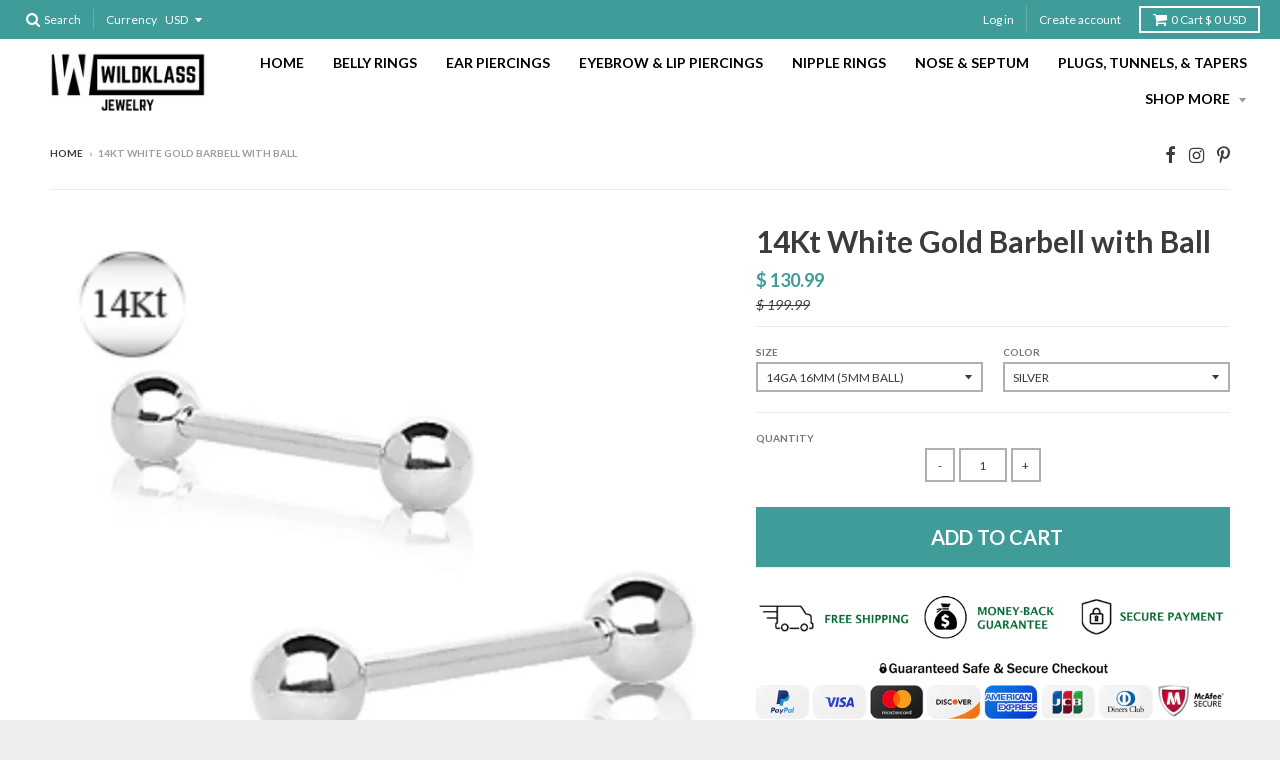

--- FILE ---
content_type: text/javascript
request_url: https://www.wildklass.com/cdn/shop/t/66/assets/sca-pp-initial.js?v=8932939836259108101535904930
body_size: 27205
content:
typeof SCAPPinit>"u"&&(SCAPPinit={initial:!1}),typeof SCAPP>"u"&&(SCAPP={version:1,activated:0,created:1493830800}),SCAPP.popups={1529524767:{popup_name:"[Freegift Popup]Get a Free Gift with Purchase over $20!",start_time:"1528959600",end_time:"1546329540",popup_where:"specific",cart_condition:null,cart_product:null,cart_variants:"",where_specific_url:"",where_remove_url:"",include_home:"on",include_product:null,include_category:null,include_blog:null,include_page:null,popup_when:"open",popup_close:"manual",close_delay:"",popup_content:"[base64]/91rtTrz1lhiPibBNEi2zaabRdC1yhXk90oCgMou39dhC2LB8+mqbQSGwWpNjAOgNCgAByAApDpKGqOcAGU6iQVC3CQAjpwkMBqhtShmjgpsWzpFBKCZIVDFpRNqg43QoG9KBBhGMYXhARt3yGMIvlEOkcOaaQuOzBchlGcZhCE1jxDpGIOM0yj5P4pShOVVVTlbXjjg/WgmLEZkdMUwTIUoaEeSgCEoUoR4hT4myJmnMAAC9KAYyIJAPECjzAgsRyLFooDCMtelZbZLEZDcZUtf8hXZQ1HORX8XUVSkFDQNSTPFYLQvzA4IsgsIHAfICgI8gSJnUJMIw4vwWTqkzwwkZKtB0FK/1dUpOpg0RvL8uk7D8AUOrq0a4OFDkuUcpo6BAWagISiwkpRTcZrKTqMBXcBgTpDwAA5pWRBxLsFfp5uneR/Kc4xtjoIUtsZKMMDpGMNqgAghlVFCUnKc7SsvcDKqi6rYSO4RulU5qUhR1GBtykhD1A8qIKijAoIelUJqgPw/v6T7jLNO7WTEGjG2bCxjMY5j3RCyG2iEfBhA5iMoOUB4UMZZsdFfIwRiVY7GQsDcPsK7bKauqi6dLAiYPET8oGIKhxHQTohUJ3znr3fbWSpcQaSK/BGUs/XYOwRbMvUVb1oXYxn0hFcwCHdRHWpvpsCOHzXzdyNxE973faFe3KCsWc4KfUPw6QH2Tf9vBg+6l8w/ACPU4DpAM/d7OveTyPrMa5TmukbDqj8ICWJCWldzsKAlbgiNBDDtVWz6vRWYqQQRArNduc6FBu9quqGr05q933A66v5tQ6SsMXhn+6ojEeOkFGqADhrmu2ieevw7BNzqKchR2oA8c+6qOkATulkmqd2/7adohmmYsoL+92F5h7ClHhsbu6gGByDaGEJCIAeiXwNMtDcM1Dzs0HlzHm/kIg1lDApCukw4gJGSMiXQH9sAd2MI8IyX4dC6CRhpDirdMzATKgGVB2h0GJm7K+UQH9J71RDkVL4OdRy93+kvNAKFV54HFgvICD8n6/WlA4M+1MsalGxgGAAwgA1cQDeHRSWkaKAPhbr/TkVLYO74RwyxkbwSWwJvrWIPkBEhdFGYMR/[base64]/oZjTpImlMotu9N6LmRZsEtmsLAGjwiMKOu/9sVALIuC7QUEyUShvudKlbK1FYrhQKpca4W58tlcAoVKKllijFcYyVqilWcunNymqurymConvE0VdI/DnXKEkbV7L/lyu5T4X0HLjVj1NeqlZYrLXWu1Z1O1/KuVriSM6+1Kr3WsnNSTDwPrMVGoBfK4U3SQ0BpNUZEVGqLXdPKHYG1saXXxu5U4ZNyrU3CrNRmkmPhbXSrjXKkBaa4qdQTlnJOvI+lQDGSvNeG95k72wvvEaHTian3bTS5+I7YzIh8O2lxX93GsuQfmgVaAjhDwJkOk+DL+4wtDbgcieAYEguOQLLtMzZaJW5u2RBKj/UlojHCI5JzxGnukRGit6zKWYpiK1NAhA6AkCeZyx9J6YDCGFlMyRr6+hwOvkEvoV6X5OlStaJhmYrm3PuY80NrzCiUHeXYT5hGfk7pTfKYF/RQX1vVJC9626ZV6oRU/ZF+LG5FRiKjPNu7cX4oKkS44JKPXko/[base64]/WDErRCC7XxYmkTv2op/aTHiIbEEerhqs5Z1eBjDvNxbdIRHINmA2AohzieyLsc/cHk6oAOEB9BuWX0EN2F6Te0oAABQRLWoA2G2K0UVUAfYeCm3iOK/QNu41jPEimGpdR4FJRW00WPnQVfcvwj2Odk5QFd6Dnkv7bQi6FIePokNdmLlnB56egkzffnL/0Sv7NAMvJUFU+JBtiaOFTm3gr+7Ky9/8sLynugJt2kz8hxUlfv3YV/f+jvI9ujmrsADpDg05+x5KW9mxY6LEfgtdO2ME+D/24cSTbr5/fFt84ZtyKsZYbxOgp1km3uhSift107rmPpTbh+zz7PbL6hrdBXrYA+Axjl735hQr66K276LXw3Ttpt544oAE54Z6Kj6Zpb4YymI/6VpXQt5OKHh1QoKcxsKCC8yIE4Eky+wkEXzu6Uwoj/[base64]/S8QmG2REgxLPSW42AABkAAjoQMcLoEsCsGsGPCODsHsI/[base64]/poAkAQJiRLAYUggog+xOgL4KwhJigCAtpIi7JHJAJoZ3JEZ+Y8BwgqZaZHxxpMA8ASZi+L2OZBgwJiAGQvpdQ/pAZ6J0wHJ2QDZKJqJjZmJgJmZCAvhBJOGRJCAJJ38zEeZTZEpMU2EiA3IJAGAycSwwo855QrpIAwwwJ/[base64]",frequency:"onetime",cookie_expire:"1",popup_after:"0",background_image:"//cdn.secomapp.com/promotionpopup/cdn/img/gift.jpg",popup_status:!0,popup_animation:"default",popup_countdown:null,popup_id:1529524767,bg_image_name:null,disable_mobile:null,ppbnt_status:"on",ppbnt_position:"bottom_center",ppbnt_template:"gift",ppbnt_bgcolor:"#e74c3c",ppbnt_text:"Free Gift!",ppbnt_position_css:"",ppbnt_text_color:"#ffffff",who:"all",who_specific:"",recurring:!1,recurring_type:null,persistence_counter:null,persistence_value:"15",scapp_coupon_order:"#",scapp_is_coupon:"no",scapp_coupon_checkout:"#",scapp_order_limit:"#",scapp_variant_id:"#",scapp_product_id:"#",scapp_coupon_product:"#",popup_priority:"1",musttab:null,is_fg:"yes",timestamp:1529537492}},SCAPP.filter={home:[1529524767],product:[],category:[],blog:[],page:[],cart_empty:[],cart_nonempty:[],cart_specific:[],specific:[],remove:[],all:[],open:[1529524767],leave:[]},function(){for(var method,noop=function(){},methods=["assert","clear","count","debug","dir","dirxml","error","exception","group","groupCollapsed","groupEnd","info","log","markTimeline","profile","profileEnd","table","time","timeEnd","timeStamp","trace","warn"],length=methods.length,console=window.console=window.console||{};length--;)method=methods[length],console[method]||(console[method]=noop);var scapp_start=!1,c_now="scapp_now=",c_next="scapp_next=";function scagetCookie(name2){for(var ca=document.cookie.split(";"),i=0;i<ca.length;i++){for(var c=ca[i];c.charAt(0)==" ";)c=c.substring(1,c.length);if(c.indexOf(name2)==0)return cookie=c.substring(name2.length,c.length),parseInt(cookie)||0}return 0}function scasetCookie(name2,value2){var today=new Date,expires=new Date(today.getTime()+3600*1e3);document.cookie=name2+value2+";expires="+expires.toGMTString()+";path=/;"}var sca_now=scagetCookie(c_now),sca_next=scagetCookie(c_next);if(typeof SCAPPinit<"u"?SCAPPinit.initial?sca_now&&sca_next&&sca_now<=sca_next?(scapp_start=!1,sca_next<100?scasetCookie(c_next,sca_next+1):(scasetCookie(c_next,2),scasetCookie(c_now,1))):(scapp_start=!0,sca_next&&sca_now?scasetCookie(c_next,sca_next+1):(scasetCookie(c_next,2),scasetCookie(c_now,1))):(SCAPPinit.initial=!0,sca_now&&sca_next&&sca_now<sca_next?(scapp_start=!0,scasetCookie(c_now,sca_next)):sca_now&&sca_next&&typeof SCAPPLive<"u"?scapp_start=!0:scapp_start=!1):scapp_start=!0,scapp_start){function initPP(){SCAPPApi.sacppfancybox(window,document,jQuerySCAPP,void 0),SCAPPApi.scappPlugin(jQuerySCAPP),SCAPPApi.scappCountdown(jQuerySCAPP),jQuerySCAPP(document).ready(function(){scaloadScript("//cdnjs.cloudflare.com/ajax/libs/json2/20130526/json2.min.js",function(){}),startPP(jQuerySCAPP)})}console.log("da loaded"),function(){function scapphandleMouseleave(e){typeof jQuerySCAPP<"u"&&SCAPPApi.callbackOnLeave(jQuerySCAPP)}function isMoblieBrowser(){var e=!1;try{(function(t){(/(android|bb\d+|meego).+mobile|avantgo|bada\/|blackberry|blazer|compal|elaine|fennec|hiptop|iemobile|ip(hone|od)|iris|kindle|lge |maemo|midp|mmp|mobile.+firefox|netfront|opera m(ob|in)i|palm( os)?|phone|p(ixi|re)\/|plucker|pocket|psp|series(4|6)0|symbian|treo|up\.(browser|link)|vodafone|wap|windows ce|xda|xiino/i.test(t)||/1207|6310|6590|3gso|4thp|50[1-6]i|770s|802s|a wa|abac|ac(er|oo|s\-)|ai(ko|rn)|al(av|ca|co)|amoi|an(ex|ny|yw)|aptu|ar(ch|go)|as(te|us)|attw|au(di|\-m|r |s )|avan|be(ck|ll|nq)|bi(lb|rd)|bl(ac|az)|br(e|v)w|bumb|bw\-(n|u)|c55\/|capi|ccwa|cdm\-|cell|chtm|cldc|cmd\-|co(mp|nd)|craw|da(it|ll|ng)|dbte|dc\-s|devi|dica|dmob|do(c|p)o|ds(12|\-d)|el(49|ai)|em(l2|ul)|er(ic|k0)|esl8|ez([4-7]0|os|wa|ze)|fetc|fly(\-|_)|g1 u|g560|gene|gf\-5|g\-mo|go(\.w|od)|gr(ad|un)|haie|hcit|hd\-(m|p|t)|hei\-|hi(pt|ta)|hp( i|ip)|hs\-c|ht(c(\-| |_|a|g|p|s|t)|tp)|hu(aw|tc)|i\-(20|go|ma)|i230|iac( |\-|\/)|ibro|idea|ig01|ikom|im1k|inno|ipaq|iris|ja(t|v)a|jbro|jemu|jigs|kddi|keji|kgt( |\/)|klon|kpt |kwc\-|kyo(c|k)|le(no|xi)|lg( g|\/(k|l|u)|50|54|\-[a-w])|libw|lynx|m1\-w|m3ga|m50\/|ma(te|ui|xo)|mc(01|21|ca)|m\-cr|me(rc|ri)|mi(o8|oa|ts)|mmef|mo(01|02|bi|de|do|t(\-| |o|v)|zz)|mt(50|p1|v )|mwbp|mywa|n10[0-2]|n20[2-3]|n30(0|2)|n50(0|2|5)|n7(0(0|1)|10)|ne((c|m)\-|on|tf|wf|wg|wt)|nok(6|i)|nzph|o2im|op(ti|wv)|oran|owg1|p800|pan(a|d|t)|pdxg|pg(13|\-([1-8]|c))|phil|pire|pl(ay|uc)|pn\-2|po(ck|rt|se)|prox|psio|pt\-g|qa\-a|qc(07|12|21|32|60|\-[2-7]|i\-)|qtek|r380|r600|raks|rim9|ro(ve|zo)|s55\/|sa(ge|ma|mm|ms|ny|va)|sc(01|h\-|oo|p\-)|sdk\/|se(c(\-|0|1)|47|mc|nd|ri)|sgh\-|shar|sie(\-|m)|sk\-0|sl(45|id)|sm(al|ar|b3|it|t5)|so(ft|ny)|sp(01|h\-|v\-|v )|sy(01|mb)|t2(18|50)|t6(00|10|18)|ta(gt|lk)|tcl\-|tdg\-|tel(i|m)|tim\-|t\-mo|to(pl|sh)|ts(70|m\-|m3|m5)|tx\-9|up(\.b|g1|si)|utst|v400|v750|veri|vi(rg|te)|vk(40|5[0-3]|\-v)|vm40|voda|vulc|vx(52|53|60|61|70|80|81|83|85|98)|w3c(\-| )|webc|whit|wi(g |nc|nw)|wmlb|wonu|x700|yas\-|your|zeto|zte\-/i.test(t.substr(0,4)))&&(e=!0)})(navigator.userAgent||navigator.vendor||window.opera)}catch(e2){console.log(e2)}return e}function isTablet(){var e=isMoblieBrowser();return e||(e="ontouchstart"in document.documentElement),e}Object.keys||(Object.keys=function(e){var t=[];for(var o in e)e.hasOwnProperty(o)&&t.push(o);return t});for(var method,noop=function(){},methods=["assert","clear","count","debug","dir","dirxml","error","exception","group","groupCollapsed","groupEnd","info","log","markTimeline","profile","profileEnd","table","time","timeEnd","timeStamp","trace","warn"],length=methods.length,console=window.console=window.console||{};length--;)method=methods[length],console[method]||(console[method]=noop);document.documentElement.addEventListener?document.documentElement.addEventListener("mouseleave",scapphandleMouseleave):document.documentElement.attachEvent("mouseleave",scapphandleMouseleave);try{isTablet()&&(window.onblur=function(){scapphandleMouseleave(void 0)})}catch(e){console.log(e)}typeof LZString>"u"&&(LZString={_keyStr:"ABCDEFGHIJKLMNOPQRSTUVWXYZabcdefghijklmnopqrstuvwxyz0123456789+/=",_f:String.fromCharCode,compressToBase64:function(e){if(e==null)return"";var t,o,i,n,a,r,s,p="",c=0;for(e=LZString.compress(e);c<2*e.length;)c%2==0?(t=e.charCodeAt(c/2)>>8,o=255&e.charCodeAt(c/2),i=c/2+1<e.length?e.charCodeAt(c/2+1)>>8:NaN):(t=255&e.charCodeAt((c-1)/2),(c+1)/2<e.length?(o=e.charCodeAt((c+1)/2)>>8,i=255&e.charCodeAt((c+1)/2)):o=i=NaN),c+=3,n=t>>2,a=(3&t)<<4|o>>4,r=(15&o)<<2|i>>6,s=63&i,isNaN(o)?r=s=64:isNaN(i)&&(s=64),p=p+LZString._keyStr.charAt(n)+LZString._keyStr.charAt(a)+LZString._keyStr.charAt(r)+LZString._keyStr.charAt(s);return p},decompressFromBase64:function(e){if(e==null)return"";var t,o,i,n,a,r,s,p="",c=0,l=0,u=LZString._f;for(e=e.replace(/[^A-Za-z0-9\+\/\=]/g,"");l<e.length;)o=LZString._keyStr.indexOf(e.charAt(l++))<<2|(a=LZString._keyStr.indexOf(e.charAt(l++)))>>4,i=(15&a)<<4|(r=LZString._keyStr.indexOf(e.charAt(l++)))>>2,n=(3&r)<<6|(s=LZString._keyStr.indexOf(e.charAt(l++))),c%2==0?(t=o<<8,r!=64&&(p+=u(t|i)),s!=64&&(t=n<<8)):(p+=u(t|o),r!=64&&(t=i<<8),s!=64&&(p+=u(t|n))),c+=3;return LZString.decompress(p)},compressToUTF16:function(e){if(e==null)return"";var t,o,i,n="",a=0,r=LZString._f;for(e=LZString.compress(e),t=0;t<e.length;t++)switch(o=e.charCodeAt(t),a++){case 0:n+=r(32+(o>>1)),i=(1&o)<<14;break;case 1:n+=r(i+(o>>2)+32),i=(3&o)<<13;break;case 2:n+=r(i+(o>>3)+32),i=(7&o)<<12;break;case 3:n+=r(i+(o>>4)+32),i=(15&o)<<11;break;case 4:n+=r(i+(o>>5)+32),i=(31&o)<<10;break;case 5:n+=r(i+(o>>6)+32),i=(63&o)<<9;break;case 6:n+=r(i+(o>>7)+32),i=(127&o)<<8;break;case 7:n+=r(i+(o>>8)+32),i=(255&o)<<7;break;case 8:n+=r(i+(o>>9)+32),i=(511&o)<<6;break;case 9:n+=r(i+(o>>10)+32),i=(1023&o)<<5;break;case 10:n+=r(i+(o>>11)+32),i=(2047&o)<<4;break;case 11:n+=r(i+(o>>12)+32),i=(4095&o)<<3;break;case 12:n+=r(i+(o>>13)+32),i=(8191&o)<<2;break;case 13:n+=r(i+(o>>14)+32),i=(16383&o)<<1;break;case 14:n+=r(i+(o>>15)+32,32+(32767&o)),a=0}return n+r(i+32)},decompressFromUTF16:function(e){if(e==null)return"";for(var t,o,i="",n=0,a=0,r=LZString._f;a<e.length;){switch(o=e.charCodeAt(a)-32,n++){case 0:t=o<<1;break;case 1:i+=r(t|o>>14),t=(16383&o)<<2;break;case 2:i+=r(t|o>>13),t=(8191&o)<<3;break;case 3:i+=r(t|o>>12),t=(4095&o)<<4;break;case 4:i+=r(t|o>>11),t=(2047&o)<<5;break;case 5:i+=r(t|o>>10),t=(1023&o)<<6;break;case 6:i+=r(t|o>>9),t=(511&o)<<7;break;case 7:i+=r(t|o>>8),t=(255&o)<<8;break;case 8:i+=r(t|o>>7),t=(127&o)<<9;break;case 9:i+=r(t|o>>6),t=(63&o)<<10;break;case 10:i+=r(t|o>>5),t=(31&o)<<11;break;case 11:i+=r(t|o>>4),t=(15&o)<<12;break;case 12:i+=r(t|o>>3),t=(7&o)<<13;break;case 13:i+=r(t|o>>2),t=(3&o)<<14;break;case 14:i+=r(t|o>>1),t=(1&o)<<15;break;case 15:i+=r(t|o),n=0}a++}return LZString.decompress(i)},compressToUint8Array:function(e){for(var t=LZString.compress(e),o=new Uint8Array(2*t.length),i=0,n=t.length;i<n;i++){var a=t.charCodeAt(i);o[2*i]=a>>>8,o[2*i+1]=a%256}return o},decompressFromUint8Array:function(e){if(e==null)return LZString.decompress(e);for(var t=new Array(e.length/2),o=0,i=t.length;o<i;o++)t[o]=256*e[2*o]+e[2*o+1];return LZString.decompress(String.fromCharCode.apply(null,t))},compressToEncodedURIComponent:function(e){return LZString.compressToBase64(e).replace(/=/g,"$").replace(/\//g,"-")},decompressFromEncodedURIComponent:function(e){return e&&(e=e.replace(/$/g,"=").replace(/-/g,"/")),LZString.decompressFromBase64(e)},compress:function(e){if(e==null)return"";var t,o,i,n={},a={},r="",s="",p="",c=2,l=3,u=2,d="",h=0,f=0,g=LZString._f;for(i=0;i<e.length;i+=1)if(r=e.charAt(i),Object.prototype.hasOwnProperty.call(n,r)||(n[r]=l++,a[r]=!0),s=p+r,Object.prototype.hasOwnProperty.call(n,s))p=s;else{if(Object.prototype.hasOwnProperty.call(a,p)){if(p.charCodeAt(0)<256){for(t=0;t<u;t++)h<<=1,f==15?(f=0,d+=g(h),h=0):f++;for(o=p.charCodeAt(0),t=0;t<8;t++)h=h<<1|1&o,f==15?(f=0,d+=g(h),h=0):f++,o>>=1}else{for(o=1,t=0;t<u;t++)h=h<<1|o,f==15?(f=0,d+=g(h),h=0):f++,o=0;for(o=p.charCodeAt(0),t=0;t<16;t++)h=h<<1|1&o,f==15?(f=0,d+=g(h),h=0):f++,o>>=1}--c==0&&(c=Math.pow(2,u),u++),delete a[p]}else for(o=n[p],t=0;t<u;t++)h=h<<1|1&o,f==15?(f=0,d+=g(h),h=0):f++,o>>=1;--c==0&&(c=Math.pow(2,u),u++),n[s]=l++,p=String(r)}if(p!==""){if(Object.prototype.hasOwnProperty.call(a,p)){if(p.charCodeAt(0)<256){for(t=0;t<u;t++)h<<=1,f==15?(f=0,d+=g(h),h=0):f++;for(o=p.charCodeAt(0),t=0;t<8;t++)h=h<<1|1&o,f==15?(f=0,d+=g(h),h=0):f++,o>>=1}else{for(o=1,t=0;t<u;t++)h=h<<1|o,f==15?(f=0,d+=g(h),h=0):f++,o=0;for(o=p.charCodeAt(0),t=0;t<16;t++)h=h<<1|1&o,f==15?(f=0,d+=g(h),h=0):f++,o>>=1}--c==0&&(c=Math.pow(2,u),u++),delete a[p]}else for(o=n[p],t=0;t<u;t++)h=h<<1|1&o,f==15?(f=0,d+=g(h),h=0):f++,o>>=1;--c==0&&(c=Math.pow(2,u),u++)}for(o=2,t=0;t<u;t++)h=h<<1|1&o,f==15?(f=0,d+=g(h),h=0):f++,o>>=1;for(;;){if(h<<=1,f==15){d+=g(h);break}f++}return d},decompress:function(e){if(e==null)return"";if(e=="")return null;var t,o,i,n,a,r,s,p=[],c=4,l=4,u=3,d="",h="",f=LZString._f,g={string:e,val:e.charCodeAt(0),position:32768,index:1};for(t=0;t<3;t+=1)p[t]=t;for(i=0,a=Math.pow(2,2),r=1;r!=a;)n=g.val&g.position,g.position>>=1,g.position==0&&(g.position=32768,g.val=g.string.charCodeAt(g.index++)),i|=(n>0?1:0)*r,r<<=1;switch(i){case 0:for(i=0,a=Math.pow(2,8),r=1;r!=a;)n=g.val&g.position,g.position>>=1,g.position==0&&(g.position=32768,g.val=g.string.charCodeAt(g.index++)),i|=(n>0?1:0)*r,r<<=1;s=f(i);break;case 1:for(i=0,a=Math.pow(2,16),r=1;r!=a;)n=g.val&g.position,g.position>>=1,g.position==0&&(g.position=32768,g.val=g.string.charCodeAt(g.index++)),i|=(n>0?1:0)*r,r<<=1;s=f(i);break;case 2:return""}for(p[3]=s,o=h=s;;){if(g.index>g.string.length)return"";for(i=0,a=Math.pow(2,u),r=1;r!=a;)n=g.val&g.position,g.position>>=1,g.position==0&&(g.position=32768,g.val=g.string.charCodeAt(g.index++)),i|=(n>0?1:0)*r,r<<=1;switch(s=i){case 0:for(i=0,a=Math.pow(2,8),r=1;r!=a;)n=g.val&g.position,g.position>>=1,g.position==0&&(g.position=32768,g.val=g.string.charCodeAt(g.index++)),i|=(n>0?1:0)*r,r<<=1;p[l++]=f(i),s=l-1,c--;break;case 1:for(i=0,a=Math.pow(2,16),r=1;r!=a;)n=g.val&g.position,g.position>>=1,g.position==0&&(g.position=32768,g.val=g.string.charCodeAt(g.index++)),i|=(n>0?1:0)*r,r<<=1;p[l++]=f(i),s=l-1,c--;break;case 2:return h}if(c==0&&(c=Math.pow(2,u),u++),p[s])d=p[s];else{if(s!==l)return null;d=o+o.charAt(0)}h+=d,p[l++]=o+d.charAt(0),o=d,--c==0&&(c=Math.pow(2,u),u++)}}}),typeof module<"u"&&module!=null&&(module.exports=LZString),typeof SCABase64>"u"&&(SCABase64={_keyStr:"ABCDEFGHIJKLMNOPQRSTUVWXYZabcdefghijklmnopqrstuvwxyz0123456789+/=",encode:function(e){var t,o,i,n,a,r,s,p="",c=0;for(e=SCABase64._utf8_encode(e);c<e.length;)n=(t=e.charCodeAt(c++))>>2,a=(3&t)<<4|(o=e.charCodeAt(c++))>>4,r=(15&o)<<2|(i=e.charCodeAt(c++))>>6,s=63&i,isNaN(o)?r=s=64:isNaN(i)&&(s=64),p=p+this._keyStr.charAt(n)+this._keyStr.charAt(a)+this._keyStr.charAt(r)+this._keyStr.charAt(s);return p},decode:function(e){var t,o,i,n,a,r,s="",p=0;for(e=e.replace(/[^A-Za-z0-9\+\/\=]/g,"");p<e.length;)t=this._keyStr.indexOf(e.charAt(p++))<<2|(n=this._keyStr.indexOf(e.charAt(p++)))>>4,o=(15&n)<<4|(a=this._keyStr.indexOf(e.charAt(p++)))>>2,i=(3&a)<<6|(r=this._keyStr.indexOf(e.charAt(p++))),s+=String.fromCharCode(t),a!=64&&(s+=String.fromCharCode(o)),r!=64&&(s+=String.fromCharCode(i));return s=SCABase64._utf8_decode(s)},_utf8_encode:function(e){e=e.replace(/\r\n/g,`
`);for(var t="",o=0;o<e.length;o++){var i=e.charCodeAt(o);i<128?t+=String.fromCharCode(i):i>127&&i<2048?(t+=String.fromCharCode(i>>6|192),t+=String.fromCharCode(63&i|128)):(t+=String.fromCharCode(i>>12|224),t+=String.fromCharCode(i>>6&63|128),t+=String.fromCharCode(63&i|128))}return t},_utf8_decode:function(e){for(var t="",o=0,i=c1=c2=0;o<e.length;)(i=e.charCodeAt(o))<128?(t+=String.fromCharCode(i),o++):i>191&&i<224?(c2=e.charCodeAt(o+1),t+=String.fromCharCode((31&i)<<6|63&c2),o+=2):(c2=e.charCodeAt(o+1),c3=e.charCodeAt(o+2),t+=String.fromCharCode((15&i)<<12|(63&c2)<<6|63&c3),o+=3);return t}}),function(){var e=!1;window.JQClass=function(){},JQClass.classes={},JQClass.extend=function t(o){function i(){!e&&this._init&&this._init.apply(this,arguments)}var n=this.prototype;e=!0;var a=new this;e=!1;for(var r in o)a[r]=typeof o[r]=="function"&&typeof n[r]=="function"?function(e2,t2){return function(){var o2=this._super;this._super=function(t3){return n[e2].apply(this,t3||[])};var i2=t2.apply(this,arguments);return this._super=o2,i2}}(r,o[r]):o[r];return i.prototype=a,i.prototype.constructor=i,i.extend=t,i}}(),typeof SCAPPApi>"u"&&(SCAPPApi={sacppfancybox:function(e,t,o,i){"use strict";var n=o("html"),a=o(e),r=o(t),s=o.scappfancybox=function(){s.open.apply(this,arguments)},p=navigator.userAgent.match(/msie/i),c=null,l=t.createTouch!==i,u=function(e2){return e2&&e2.hasOwnProperty&&e2 instanceof o},d=function(e2){return e2&&o.type(e2)==="string"},h=function(e2){return d(e2)&&e2.indexOf("%")>0},f=function(e2){return e2&&!(e2.style.overflow&&e2.style.overflow==="hidden")&&(e2.clientWidth&&e2.scrollWidth>e2.clientWidth||e2.clientHeight&&e2.scrollHeight>e2.clientHeight)},g=function(e2,t2){var o2=parseInt(e2,10)||0;return t2&&h(e2)&&(o2=s.getViewport()[t2]/100*o2),Math.ceil(o2)},m=function(e2,t2){return g(e2,t2)+"px"};o.extend(s,{version:"2.1.5",defaults:{padding:0,margin:18,width:800,height:600,minWidth:100,minHeight:100,maxWidth:9999,maxHeight:9999,pixelRatio:1,autoSize:!0,autoHeight:!1,autoWidth:!1,autoResize:!0,autoCenter:!l,fitToView:!0,aspectRatio:!1,topRatio:.5,leftRatio:.5,scrolling:"auto",wrapCSS:"",arrows:!0,closeBtn:!0,closeClick:!1,nextClick:!1,mouseWheel:!0,autoPlay:!1,playSpeed:3e3,preload:3,modal:!1,loop:!0,ajax:{dataType:"html",headers:{"X-fancyBox":!0}},iframe:{scrolling:"auto",preload:!0},swf:{wmode:"transparent",allowfullscreen:"true",allowscriptaccess:"always"},keys:{next:{13:"left",34:"up",39:"left",40:"up"},prev:{8:"right",33:"down",37:"right",38:"down"},close:[27],play:[32],toggle:[70]},direction:{next:"left",prev:"right"},scrollOutside:!0,index:0,type:null,href:null,content:null,title:null,tpl:{wrap:'<div class="scappfancybox-wrap" tabIndex="-1"><div class="scappfancybox-skin"><div class="scappfancybox-outer"><div class="scappfancybox-inner"></div></div></div></div>',image:'<img class="scappfancybox-image" src="{href}" alt="" />',iframe:'<iframe id="scappfancybox-frame{rnd}" name="scappfancybox-frame{rnd}" class="scappfancybox-iframe" frameborder="0" vspace="0" hspace="0" webkitAllowFullScreen mozallowfullscreen allowFullScreen'+(p?' allowtransparency="true"':"")+"></iframe>",error:'<p class="scappfancybox-error">The requested content cannot be loaded.<br/>Please try again later.</p>',closeBtn:'<a title="Close" class="scappfancybox-item scappfancybox-close" href="#"></a>',next:'<a title="Next" class="scappfancybox-nav scappfancybox-next" style="width:0" href="#"><span></span></a>',prev:'<a title="Previous" class="scappfancybox-nav scappfancybox-prev" style="width:0" href="javascript:;"><span></span></a>'},openEffect:"fade",openSpeed:250,openEasing:"swing",openOpacity:!0,openMethod:"zoomIn",closeEffect:"fade",closeSpeed:250,closeEasing:"swing",closeOpacity:!0,closeMethod:"zoomOut",nextEffect:"elastic",nextSpeed:250,nextEasing:"swing",nextMethod:"changeIn",prevEffect:"elastic",prevSpeed:250,prevEasing:"swing",prevMethod:"changeOut",helpers:{overlay:!0,title:!0},onCancel:o.noop,beforeLoad:o.noop,afterLoad:o.noop,beforeShow:o.noop,afterShow:o.noop,beforeChange:o.noop,beforeClose:o.noop,afterClose:o.noop},group:{},opts:{},previous:null,coming:null,current:null,isActive:!1,isOpen:!1,isOpened:!1,wrap:null,skin:null,outer:null,inner:null,player:{timer:null,isActive:!1},ajaxLoad:null,imgPreload:null,transitions:{},helpers:{},open:function(e2,t2){if(e2&&(o.isPlainObject(t2)||(t2={}),s.close(!0)!==!1))return o.isArray(e2)||(e2=u(e2)?o(e2).get():[e2]),o.each(e2,function(n2,a2){var r2,p2,c4,l2,h2,f2,g2,m2={};o.type(a2)==="object"&&(a2.nodeType&&(a2=o(a2)),u(a2)?(m2={href:a2.data("scappfancybox-href")||a2.attr("href"),title:a2.data("scappfancybox-title")||a2.attr("title"),isDom:!0,element:a2},o.metadata&&o.extend(!0,m2,a2.metadata())):m2=a2),r2=t2.href||m2.href||(d(a2)?a2:null),p2=t2.title!==i?t2.title:m2.title||"",!(l2=(c4=t2.content||m2.content)?"html":t2.type||m2.type)&&m2.isDom&&((l2=a2.data("scappfancybox-type"))||(l2=(h2=a2.prop("class").match(/scappfancybox\.(\w+)/))?h2[1]:null)),d(r2)&&(l2||(s.isImage(r2)?l2="image":s.isSWF(r2)?l2="swf":r2.charAt(0)==="#"?l2="inline":d(a2)&&(l2="html",c4=a2)),l2==="ajax"&&(r2=(f2=r2.split(/\s+/,2)).shift(),g2=f2.shift())),c4||(l2==="inline"?r2?c4=o(d(r2)?r2.replace(/.*(?=#[^\s]+$)/,""):r2):m2.isDom&&(c4=a2):l2==="html"?c4=r2:l2||r2||!m2.isDom||(l2="inline",c4=a2)),o.extend(m2,{href:r2,type:l2,content:c4,title:p2,selector:g2}),e2[n2]=m2}),s.opts=o.extend(!0,{},s.defaults,t2),t2.keys!==i&&(s.opts.keys=!!t2.keys&&o.extend({},s.defaults.keys,t2.keys)),s.group=e2,s._start(s.opts.index)},cancel:function(){var e2=s.coming;e2&&s.trigger("onCancel")!==!1&&(s.hideLoading(),s.ajaxLoad&&s.ajaxLoad.abort(),s.ajaxLoad=null,s.imgPreload&&(s.imgPreload.onload=s.imgPreload.onerror=null),e2.wrap&&e2.wrap.stop(!0,!0).trigger("onReset").remove(),s.coming=null,s.current||s._afterZoomOut(e2))},close:function(e2){s.cancel(),s.trigger("beforeClose")!==!1&&(s.unbindEvents(),s.isActive&&(s.isOpen&&e2!==!0?(s.isOpen=s.isOpened=!1,s.isClosing=!0,o(".scappfancybox-item, .scappfancybox-nav").remove(),s.wrap.stop(!0,!0).removeClass("scappfancybox-opened"),s.transitions[s.current.closeMethod]()):(o(".scappfancybox-wrap").stop(!0).trigger("onReset").remove(),s._afterZoomOut())))},play:function(e2){var t2=function(){clearTimeout(s.player.timer)},o2=function(){t2(),s.current&&s.player.isActive&&(s.player.timer=setTimeout(s.next,s.current.playSpeed))},i2=function(){t2(),r.unbind(".player"),s.player.isActive=!1,s.trigger("onPlayEnd")};e2===!0||!s.player.isActive&&e2!==!1?s.current&&(s.current.loop||s.current.index<s.group.length-1)&&(s.player.isActive=!0,r.bind({"onCancel.player beforeClose.player":i2,"onUpdate.player":o2,"beforeLoad.player":t2}),o2(),s.trigger("onPlayStart")):i2()},next:function(e2){var t2=s.current;t2&&(d(e2)||(e2=t2.direction.next),s.jumpto(t2.index+1,e2,"next"))},prev:function(e2){var t2=s.current;t2&&(d(e2)||(e2=t2.direction.prev),s.jumpto(t2.index-1,e2,"prev"))},jumpto:function(e2,t2,o2){var n2=s.current;n2&&(e2=g(e2),s.direction=t2||n2.direction[e2>=n2.index?"next":"prev"],s.router=o2||"jumpto",n2.loop&&(e2<0&&(e2=n2.group.length+e2%n2.group.length),e2%=n2.group.length),n2.group[e2]!==i&&(s.cancel(),s._start(e2)))},reposition:function(e2,t2){var i2,n2=s.current,a2=n2?n2.wrap:null;a2&&(i2=s._getPosition(t2),e2&&e2.type==="scroll"?(delete i2.position,a2.stop(!0,!0).animate(i2,200)):(a2.css(i2),n2.pos=o.extend({},n2.dim,i2)))},update:function(e2){var t2=e2&&e2.type,o2=!t2||t2==="orientationchange";o2&&(clearTimeout(c),c=null),s.isOpen&&!c&&(c=setTimeout(function(){var i2=s.current;i2&&!s.isClosing&&(s.wrap.removeClass("scappfancybox-tmp"),(o2||t2==="load"||t2==="resize"&&i2.autoResize)&&s._setDimension(),t2==="scroll"&&i2.canShrink||s.reposition(e2),s.trigger("onUpdate"),c=null)},o2&&!l?0:300))},toggle:function(e2){s.isOpen&&(s.current.fitToView=o.type(e2)==="boolean"?e2:!s.current.fitToView,l&&(s.wrap.removeAttr("style").addClass("scappfancybox-tmp"),s.trigger("onUpdate")),s.update())},hideLoading:function(){r.unbind(".loading"),o("#scappfancybox-loading").remove()},showLoading:function(){var e2,t2;s.hideLoading(),e2=o('<div id="scappfancybox-loading"><div></div></div>').click(s.cancel).appendTo("body"),r.bind("keydown.loading",function(e3){(e3.which||e3.keyCode)===27&&(e3.preventDefault(),s.cancel())}),s.defaults.fixed||(t2=s.getViewport(),e2.css({position:"absolute",top:.5*t2.h+t2.y,left:.5*t2.w+t2.x}))},getViewport:function(){var t2=s.current&&s.current.locked||!1,o2={x:a.scrollLeft(),y:a.scrollTop()};return t2?(o2.w=t2[0].clientWidth,o2.h=t2[0].clientHeight):(o2.w=l&&e.innerWidth?e.innerWidth:a.width(),o2.h=l||e.innerHeight?e.innerHeight:a.height()),o2},unbindEvents:function(){s.wrap&&u(s.wrap)&&s.wrap.unbind(".fb"),r.unbind(".fb"),a.unbind(".fb")},bindEvents:function(){var e2,t2=s.current;t2&&(a.bind("orientationchange.fb"+(l?"":" resize.fb")+(t2.autoCenter&&!t2.locked?" scroll.fb":""),s.update),(e2=t2.keys)&&r.bind("keydown.fb",function(n2){var a2=n2.which||n2.keyCode,r2=n2.target||n2.srcElement;if(a2===27&&s.coming)return!1;n2.ctrlKey||n2.altKey||n2.shiftKey||n2.metaKey||r2&&(r2.type||o(r2).is("[contenteditable]"))||o.each(e2,function(e3,r3){return t2.group.length>1&&r3[a2]!==i?(s[e3](r3[a2]),n2.preventDefault(),!1):o.inArray(a2,r3)>-1?(s[e3](),n2.preventDefault(),!1):void 0})}),o.fn.mousewheel&&t2.mouseWheel&&s.wrap.bind("mousewheel.fb",function(e3,i2,n2,a2){for(var r2=e3.target||null,p2=o(r2),c4=!1;p2.length&&!(c4||p2.is(".scappfancybox-skin")||p2.is(".scappfancybox-wrap"));)c4=f(p2[0]),p2=o(p2).parent();i2===0||c4||s.group.length>1&&!t2.canShrink&&(a2>0||n2>0?s.prev(a2>0?"down":"left"):(a2<0||n2<0)&&s.next(a2<0?"up":"right"),e3.preventDefault())}))},trigger:function(e2,t2){var i2,n2=t2||s.coming||s.current;if(n2){if(o.isFunction(n2[e2])&&(i2=n2[e2].apply(n2,Array.prototype.slice.call(arguments,1))),i2===!1)return!1;n2.helpers&&o.each(n2.helpers,function(t3,i3){i3&&s.helpers[t3]&&o.isFunction(s.helpers[t3][e2])&&s.helpers[t3][e2](o.extend(!0,{},s.helpers[t3].defaults,i3),n2)}),r.trigger(e2)}},isImage:function(e2){return d(e2)&&e2.match(/(^data:image\/.*,)|(\.(jp(e|g|eg)|gif|png|bmp|webp|svg)((\?|#).*)?$)/i)},isSWF:function(e2){return d(e2)&&e2.match(/\.(swf)((\?|#).*)?$/i)},_start:function(e2){var t2,i2,n2,a2,r2,p2={};if(e2=g(e2),!(t2=s.group[e2]||null))return!1;if(p2=o.extend(!0,{},s.opts,t2),a2=p2.margin,r2=p2.padding,o.type(a2)==="number"&&(p2.margin=[a2,a2,a2,a2]),o.type(r2)==="number"&&(p2.padding=[r2,r2,r2,r2]),p2.modal&&o.extend(!0,p2,{closeBtn:!1,closeClick:!1,nextClick:!1,arrows:!1,mouseWheel:!1,keys:null,helpers:{overlay:{closeClick:!1}}}),p2.autoSize&&(p2.autoWidth=p2.autoHeight=!0),p2.width==="auto"&&(p2.autoWidth=!0),p2.height==="auto"&&(p2.autoHeight=!0),p2.group=s.group,p2.index=e2,s.coming=p2,s.trigger("beforeLoad")!==!1){if(n2=p2.type,i2=p2.href,!n2)return s.coming=null,!(!s.current||!s.router||s.router==="jumpto")&&(s.current.index=e2,s[s.router](s.direction));if(s.isActive=!0,n2!=="image"&&n2!=="swf"||(p2.autoHeight=p2.autoWidth=!1,p2.scrolling="visible"),n2==="image"&&(p2.aspectRatio=!0),n2==="iframe"&&l&&(p2.scrolling="scroll"),p2.wrap=o(p2.tpl.wrap).addClass("scappfancybox-"+(l?"mobile":"desktop")+" scappfancybox-type-"+n2+" scappfancybox-tmp "+p2.wrapCSS).appendTo(p2.parent||"body"),o.extend(p2,{skin:o(".scappfancybox-skin",p2.wrap),outer:o(".scappfancybox-outer",p2.wrap),inner:o(".scappfancybox-inner",p2.wrap)}),o.each(["Top","Right","Bottom","Left"],function(e3,t3){p2.skin.css("padding"+t3,m(p2.padding[e3]))}),s.trigger("onReady"),n2==="inline"||n2==="html"){if(!p2.content||!p2.content.length)return s._error("content")}else if(!i2)return s._error("href");n2==="image"?s._loadImage():n2==="ajax"?s._loadAjax():n2==="iframe"?s._loadIframe():s._afterLoad()}else s.coming=null},_error:function(e2){o.extend(s.coming,{type:"html",autoWidth:!0,autoHeight:!0,minWidth:0,minHeight:0,scrolling:"no",hasError:e2,content:s.coming.tpl.error}),s._afterLoad()},_loadImage:function(){var e2=s.imgPreload=new Image;e2.onload=function(){this.onload=this.onerror=null,s.coming.width=this.width/s.opts.pixelRatio,s.coming.height=this.height/s.opts.pixelRatio,s._afterLoad()},e2.onerror=function(){this.onload=this.onerror=null,s._error("image")},e2.src=s.coming.href,e2.complete!==!0&&s.showLoading()},_loadAjax:function(){var e2=s.coming;s.showLoading(),s.ajaxLoad=o.ajax(o.extend({},e2.ajax,{url:e2.href,error:function(e3,t2){s.coming&&t2!=="abort"?s._error("ajax",e3):s.hideLoading()},success:function(t2,o2){o2==="success"&&(e2.content=t2,s._afterLoad())}}))},_loadIframe:function(){var e2=s.coming,t2=o(e2.tpl.iframe.replace(/\{rnd\}/g,new Date().getTime())).attr("scrolling",l?"auto":e2.iframe.scrolling).attr("src",e2.href);o(e2.wrap).bind("onReset",function(){try{o(this).find("iframe").hide().attr("src","//about:blank").end().empty()}catch{}}),e2.iframe.preload&&(s.showLoading(),t2.one("load",function(){o(this).data("ready",1),l||o(this).bind("load.fb",s.update),o(this).parents(".scappfancybox-wrap").width("100%").removeClass("scappfancybox-tmp").show(),s._afterLoad()})),e2.content=t2.appendTo(e2.inner),e2.iframe.preload||s._afterLoad()},_preloadImages:function(){var e2,t2,o2=s.group,i2=s.current,n2=o2.length,a2=i2.preload?Math.min(i2.preload,n2-1):0;for(t2=1;t2<=a2;t2+=1)(e2=o2[(i2.index+t2)%n2]).type==="image"&&e2.href&&(new Image().src=e2.href)},_afterLoad:function(){var e2,t2,i2,n2,a2,r2,p2=s.coming,c4=s.current,l2="scappfancybox-placeholder";if(s.hideLoading(),p2&&s.isActive!==!1){if(s.trigger("afterLoad",p2,c4)===!1)return p2.wrap.stop(!0).trigger("onReset").remove(),void(s.coming=null);switch(c4&&(s.trigger("beforeChange",c4),c4.wrap.stop(!0).removeClass("scappfancybox-opened").find(".scappfancybox-item, .scappfancybox-nav").remove()),s.unbindEvents(),e2=p2,t2=p2.content,i2=p2.type,n2=p2.scrolling,o.extend(s,{wrap:e2.wrap,skin:e2.skin,outer:e2.outer,inner:e2.inner,current:e2,previous:c4}),a2=e2.href,i2){case"inline":case"ajax":case"html":e2.selector?t2=o("<div>").html(t2).find(e2.selector):u(t2)&&(t2.data(l2)||t2.data(l2,o('<div class="'+l2+'"></div>').insertAfter(t2).hide()),t2=t2.show().detach(),e2.wrap.bind("onReset",function(){o(this).find(t2).length&&t2.hide().replaceAll(t2.data(l2)).data(l2,!1)}));break;case"image":t2=e2.tpl.image.replace("{href}",a2);break;case"swf":t2='<object id="scappfancybox-swf" classid="clsid:D27CDB6E-AE6D-11cf-96B8-444553540000" width="100%" height="100%"><param name="movie" value="'+a2+'"></param>',r2="",o.each(e2.swf,function(e3,o2){t2+='<param name="'+e3+'" value="'+o2+'"></param>',r2+=" "+e3+'="'+o2+'"'}),t2+='<embed src="'+a2+'" type="application/x-shockwave-flash" width="100%" height="100%"'+r2+"></embed></object>"}u(t2)&&t2.parent().is(e2.inner)||e2.inner.append(t2),s.trigger("beforeShow"),e2.inner.css("overflow",n2==="yes"?"scroll":n2==="no"?"hidden":n2),s._setDimension(),s.reposition(),s.isOpen=!1,s.coming=null,s.bindEvents(),s.isOpened?c4.prevMethod&&s.transitions[c4.prevMethod]():o(".scappfancybox-wrap").not(e2.wrap).stop(!0).trigger("onReset").remove(),s.transitions[s.isOpened?e2.nextMethod:e2.openMethod](),s._preloadImages()}},_setDimension:function(){var e2,t2,i2,n2,a2,r2,p2,c4,l2,u2,d2,f2,_,v,P,y=s.getViewport(),w=0,b=!1,C=!1,A=s.wrap,S=s.skin,x=s.inner,k=s.current,M=k.width,T=k.height,D=k.minWidth,O=k.minHeight,L=k.maxWidth,I=k.maxHeight,j=k.scrolling,E=k.scrollOutside?k.scrollbarWidth:0,F=k.margin,q=g(F[1]+F[3]),Q=g(F[0]+F[2]);if(A.add(S).add(x).width("auto").height("auto").removeClass("scappfancybox-tmp"),e2=g(S.outerWidth(!0)-S.width()),t2=g(S.outerHeight(!0)-S.height()),i2=q+e2,n2=Q+t2,a2=h(M)?(y.w-i2)*g(M)/100:M,r2=h(T)?(y.h-n2)*g(T)/100:T,k.type==="iframe"){if(v=k.content,k.autoHeight&&v.data("ready")===1)try{v[0].contentWindow.document.location&&(x.width(a2).height(9999),P=v.contents().find("body"),E&&P.css("overflow-x","hidden"),r2=P.outerHeight(!0))}catch{}}else(k.autoWidth||k.autoHeight)&&(x.addClass("scappfancybox-tmp"),k.autoWidth||x.width(a2),k.autoHeight||x.height(r2),k.autoWidth&&(a2=x.width()),k.autoHeight&&(r2=x.height()),x.removeClass("scappfancybox-tmp"));if(M=g(a2),T=g(r2),l2=a2/r2,D=g(h(D)?g(D,"w")-i2:D),L=g(h(L)?g(L,"w")-i2:L),O=g(h(O)?g(O,"h")-n2:O),I=g(h(I)?g(I,"h")-n2:I),p2=L,c4=I,k.fitToView&&(L=Math.min(y.w-i2,L),I=Math.min(y.h-n2,I)),f2=y.w-q,_=y.h-Q,k.aspectRatio?(M>L&&(T=g((M=L)/l2)),T>I&&(M=g((T=I)*l2)),M<D&&(T=g((M=D)/l2)),T<O&&(M=g((T=O)*l2))):(M=Math.max(D,Math.min(M,L)),k.autoHeight&&k.type!=="iframe"&&(x.width(M),T=x.height()),T=Math.max(O,Math.min(T,I))),k.fitToView)if(x.width(M).height(T),A.width(M+e2),u2=A.width(),d2=A.height(),k.aspectRatio)for(;(u2>f2||d2>_)&&M>D&&T>O&&!(w++>19);)T=Math.max(O,Math.min(I,T-10)),(M=g(T*l2))<D&&(T=g((M=D)/l2)),M>L&&(T=g((M=L)/l2)),x.width(M).height(T),A.width(M+e2),u2=A.width(),d2=A.height();else M=Math.max(D,Math.min(M,M-(u2-f2))),T=Math.max(O,Math.min(T,T-(d2-_)));E&&j==="auto"&&T<r2&&M+e2+E<f2&&(M+=E),x.width(M).height(T),A.width(M+e2),u2=A.width(),d2=A.height(),b=(u2>f2||d2>_)&&M>D&&T>O,C=k.aspectRatio?M<p2&&T<c4&&M<a2&&T<r2:(M<p2||T<c4)&&(M<a2||T<r2),o.extend(k,{dim:{width:m(u2),height:m(d2)},origWidth:a2,origHeight:r2,canShrink:b,canExpand:C,wPadding:e2,hPadding:t2,wrapSpace:d2-S.outerHeight(!0),skinSpace:S.height()-T}),!v&&k.autoHeight&&T>O&&T<I&&!C&&x.height("auto")},_getPosition:function(e2){var t2=s.current,o2=s.getViewport(),i2=t2.margin,n2=s.wrap.width()+i2[1]+i2[3],a2=s.wrap.height()+i2[0]+i2[2],r2={position:"absolute",top:i2[0],left:i2[3]};return t2.autoCenter&&t2.fixed&&!e2&&a2<=o2.h&&n2<=o2.w?r2.position="fixed":t2.locked||(r2.top+=o2.y,r2.left+=o2.x),r2.top=m(Math.max(r2.top,r2.top+(o2.h-a2)*t2.topRatio)),r2.left=m(Math.max(r2.left,r2.left+(o2.w-n2)*t2.leftRatio)),r2},_afterZoomIn:function(){var e2=s.current;e2&&(s.isOpen=s.isOpened=!0,s.wrap.css("overflow","visible").addClass("scappfancybox-opened"),s.update(),(e2.closeClick||e2.nextClick&&s.group.length>1)&&s.inner.css("cursor","pointer").bind("click.fb",function(t2){o(t2.target).is("a")||o(t2.target).parent().is("a")||(t2.preventDefault(),s[e2.closeClick?"close":"next"]())}),e2.closeBtn&&o(e2.tpl.closeBtn).appendTo(s.skin).bind("click.fb",function(e3){e3.preventDefault(),s.close()}),e2.arrows&&s.group.length>1&&((e2.loop||e2.index>0)&&(o(e2.tpl.prev).appendTo(s.outer).bind("click.fb",s.prev),s.outer.hover(function(){o(".scappfancybox-nav span").css("visibility","visible")},function(){o(".scappfancybox-nav span").css("visibility","hidden")})),(e2.loop||e2.index<s.group.length-1)&&(o(e2.tpl.next).appendTo(s.outer).bind("click.fb",s.next),s.outer.hover(function(){o(".scappfancybox-nav span").css("visibility","visible")},function(){o(".scappfancybox-nav span").css("visibility","hidden")}))),s.trigger("afterShow"),e2.loop||e2.index!==e2.group.length-1?s.opts.autoPlay&&!s.player.isActive&&(s.opts.autoPlay=!1,s.play()):s.play(!1))},_afterZoomOut:function(e2){e2=e2||s.current,o(".scappfancybox-wrap").trigger("onReset").remove(),o.extend(s,{group:{},opts:{},router:!1,current:null,isActive:!1,isOpened:!1,isOpen:!1,isClosing:!1,wrap:null,skin:null,outer:null,inner:null}),s.trigger("afterClose",e2)}}),s.transitions={resizeIn:function(){var e2=s.previous,t2=s.current,i2=e2.wrap.stop(!0).position(),n2=o.extend({opacity:1},t2.pos);i2.width=e2.wrap.width(),i2.height=e2.wrap.height(),e2.wrap.stop(!0).trigger("onReset").remove(),delete n2.position,t2.inner.hide(),t2.wrap.css(i2).animate(n2,{duration:t2.nextSpeed,easing:t2.nextEasing,step:s.transitions.step,complete:function(){s._afterZoomIn(),t2.inner.fadeIn("fast")}})},getOrigPosition:function(){var e2=s.current,t2=e2.element,o2=e2.orig,i2={},n2=50,a2=50,r2=e2.hPadding,p2=e2.wPadding,c4=s.getViewport();return!o2&&e2.isDom&&t2.is(":visible")&&((o2=t2.find("img:first")).length||(o2=t2)),u(o2)?(i2=o2.offset(),o2.is("img")&&(n2=o2.outerWidth(),a2=o2.outerHeight())):(i2.top=c4.y+(c4.h-a2)*e2.topRatio,i2.left=c4.x+(c4.w-n2)*e2.leftRatio),(s.wrap.css("position")==="fixed"||e2.locked)&&(i2.top-=c4.y,i2.left-=c4.x),i2={top:m(i2.top-r2*e2.topRatio),left:m(i2.left-p2*e2.leftRatio),width:m(n2+p2),height:m(a2+r2)}},step:function(e2,t2){var o2,i2,n2=t2.prop,a2=s.current,r2=a2.wrapSpace,p2=a2.skinSpace;n2!=="width"&&n2!=="height"||(o2=t2.end===t2.start?1:(e2-t2.start)/(t2.end-t2.start),s.isClosing&&(o2=1-o2),i2=e2-(n2==="width"?a2.wPadding:a2.hPadding),s.skin[n2](g(n2==="width"?i2:i2-r2*o2)),s.inner[n2](g(n2==="width"?i2:i2-r2*o2-p2*o2)))},zoomIn:function(){var e2=s.current,t2=e2.pos,i2=e2.openEffect,n2=i2==="elastic",a2=o.extend({opacity:1},t2);delete a2.position,n2?(t2=this.getOrigPosition(),e2.openOpacity&&(t2.opacity=.1)):i2==="fade"&&(t2.opacity=.1),s.wrap.css(t2).animate(a2,{duration:i2==="none"?0:e2.openSpeed,easing:e2.openEasing,step:n2?this.step:null,complete:s._afterZoomIn})},zoomOut:function(){var e2=s.current,t2=e2.closeEffect,o2=t2==="elastic",i2={opacity:.1};o2&&(i2=this.getOrigPosition(),e2.closeOpacity&&(i2.opacity=.1)),s.wrap.animate(i2,{duration:t2==="none"?0:e2.closeSpeed,easing:e2.closeEasing,step:o2?this.step:null,complete:s._afterZoomOut})},changeIn:function(){var e2,t2=s.current,o2=t2.nextEffect,i2=t2.pos,n2={opacity:1},a2=s.direction;i2.opacity=.1,o2==="elastic"&&(e2=a2==="down"||a2==="up"?"top":"left",a2==="down"||a2==="right"?(i2[e2]=m(g(i2[e2])-200),n2[e2]="+=200px"):(i2[e2]=m(g(i2[e2])+200),n2[e2]="-=200px")),o2==="none"?s._afterZoomIn():s.wrap.css(i2).animate(n2,{duration:t2.nextSpeed,easing:t2.nextEasing,complete:s._afterZoomIn})},changeOut:function(){var e2=s.previous,t2=e2.prevEffect,i2={opacity:.1},n2=s.direction;t2==="elastic"&&(i2[n2==="down"||n2==="up"?"top":"left"]=(n2==="up"||n2==="left"?"-":"+")+"=200px"),e2.wrap.animate(i2,{duration:t2==="none"?0:e2.prevSpeed,easing:e2.prevEasing,complete:function(){o(this).trigger("onReset").remove()}})}},s.helpers.overlay={defaults:{closeClick:!0,speedOut:200,showEarly:!0,css:{},locked:!l,fixed:!0},overlay:null,fixed:!1,el:o("html"),create:function(e2){e2=o.extend({},this.defaults,e2),this.overlay&&this.close(),this.overlay=o('<div class="scappfancybox-overlay"></div>').appendTo(s.coming?s.coming.parent:e2.parent),this.fixed=!1,e2.fixed&&s.defaults.fixed&&(this.overlay.addClass("scappfancybox-overlay-fixed"),this.fixed=!0)},open:function(e2){var t2=this;e2=o.extend({},this.defaults,e2),this.overlay?this.overlay.unbind(".overlay").width("auto").height("auto"):this.create(e2),this.fixed||(a.bind("resize.overlay",o.proxy(this.update,this)),this.update()),e2.closeClick&&this.overlay.bind("click.overlay",function(e3){if(o(e3.target).hasClass("scappfancybox-overlay"))return s.isActive?s.close():t2.close(),!1}),this.overlay.css(e2.css).show(),o(".scappfancybox-overlay").show(),setTimeout(function(){o(".scappfancybox-overlay").show()},1e3)},close:function(){var e2,t2;a.unbind("resize.overlay"),this.el.hasClass("scappfancybox-lock")&&(o(".scappfancybox-margin").removeClass("scappfancybox-margin"),e2=a.scrollTop(),t2=a.scrollLeft(),this.el.removeClass("scappfancybox-lock"),a.scrollTop(e2).scrollLeft(t2)),o(".scappfancybox-overlay").remove().hide(),o.extend(this,{overlay:null,fixed:!1})},update:function(){var e2,o2="100%";this.overlay.width(o2).height("100%"),p?(e2=Math.max(t.documentElement.offsetWidth,t.body.offsetWidth),r.width()>e2&&(o2=r.width())):r.width()>a.width()&&(o2=r.width()),this.overlay.width(o2).height(r.height())},onReady:function(e2,t2){var i2=this.overlay;o(".scappfancybox-overlay").stop(!0,!0),i2||this.create(e2),e2.locked&&this.fixed&&t2.fixed&&(i2||(this.margin=r.height()>a.height()&&o("html").css("margin-right").replace("px","")),t2.locked=this.overlay.append(t2.wrap),t2.fixed=!1),e2.showEarly===!0&&this.beforeShow.apply(this,arguments)},beforeShow:function(e2,t2){var i2,n2;t2.locked&&(this.margin!==!1&&(o("*").filter(function(){return o(this).css("position")==="fixed"&&!o(this).hasClass("scappfancybox-overlay")&&!o(this).hasClass("scappfancybox-wrap")}).addClass("scappfancybox-margin"),this.el.addClass("scappfancybox-margin")),i2=a.scrollTop(),n2=a.scrollLeft(),this.el.addClass("scappfancybox-lock"),a.scrollTop(i2).scrollLeft(n2)),this.open(e2)},onUpdate:function(){this.fixed||this.update()},afterClose:function(e2){this.overlay&&!s.coming&&this.overlay.fadeOut(e2.speedOut,o.proxy(this.close,this))}},s.helpers.title={defaults:{type:"float",position:"bottom"},beforeShow:function(e2){var t2,i2,n2=s.current,a2=n2.title,r2=e2.type;if(o.isFunction(a2)&&(a2=a2.call(n2.element,n2)),d(a2)&&o.trim(a2)!==""){switch(t2=o('<div class="scappfancybox-title scappfancybox-title-'+r2+'-wrap">'+a2+"</div>"),r2){case"inside":i2=s.skin;break;case"outside":i2=s.wrap;break;case"over":i2=s.inner;break;default:i2=s.skin,t2.appendTo("body"),p&&t2.width(t2.width()),t2.wrapInner('<span class="child"></span>'),s.current.margin[2]+=Math.abs(g(t2.css("margin-bottom")))}t2[e2.position==="top"?"prependTo":"appendTo"](i2)}}},o.fn.scappfancybox=function(e2){var t2,i2=o(this),n2=this.selector||"",a2=function(a3){var r2,p2,c4=o(this).blur(),l2=t2;a3.ctrlKey||a3.altKey||a3.shiftKey||a3.metaKey||c4.is(".scappfancybox-wrap")||(r2=e2.groupAttr||"data-scappfancybox-group",(p2=c4.attr(r2))||(r2="rel",p2=c4.get(0)[r2]),p2&&p2!==""&&p2!=="nofollow"&&(l2=(c4=(c4=n2.length?o(n2):i2).filter("["+r2+'="'+p2+'"]')).index(this)),e2.index=l2,s.open(c4,e2)!==!1&&a3.preventDefault())};return e2=e2||{},t2=e2.index||0,n2&&e2.live!==!1?r.undelegate(n2,"click.fb-start").delegate(n2+":not('.scappfancybox-item, .scappfancybox-nav')","click.fb-start",a2):i2.unbind("click.fb-start").bind("click.fb-start",a2),this.filter("[data-scappfancybox-start=1]").trigger("click"),this},r.ready(function(){var t2,a2;o.scrollbarWidth===i&&(o.scrollbarWidth=function(){var e2=o('<div style="width:50px;height:50px;overflow:auto"><div/></div>').appendTo("body"),t3=e2.children(),i2=t3.innerWidth()-t3.height(99).innerWidth();return e2.remove(),i2}),o.support.fixedPosition===i&&(o.support.fixedPosition=function(){var e2=o('<div style="position:fixed;top:20px;"></div>').appendTo("body"),t3=e2[0].offsetTop===20||e2[0].offsetTop===15;return e2.remove(),t3}()),o.extend(s.defaults,{scrollbarWidth:o.scrollbarWidth(),fixed:o.support.fixedPosition,parent:o("body")}),t2=o(e).width(),n.addClass("scappfancybox-lock-test"),a2=o(e).width(),n.removeClass("scappfancybox-lock-test"),o("<style type='text/css'>.scappfancybox-margin{margin-right:"+(a2-t2)+"px;}</style>").appendTo("head")})},scappPlugin:function scappPlugin($){function camelCase(e){return e.replace(/-([a-z])/g,function(e2,t){return t.toUpperCase()})}JQClass.classes.JQPlugin=JQClass.extend({name:"plugin",defaultOptions:{},regionalOptions:{},_getters:[],_getMarker:function(){return"is-"+this.name},_init:function(){$.extend(this.defaultOptions,this.regionalOptions&&this.regionalOptions[""]||{});var e=camelCase(this.name);$[e]=this,$.fn[e]=function(t){var o=Array.prototype.slice.call(arguments,1);return $[e]._isNotChained(t,o)?$[e][t].apply($[e],[this[0]].concat(o)):this.each(function(){if(typeof t=="string"){if(t[0]==="_"||!$[e][t])throw"Unknown method: "+t;$[e][t].apply($[e],[this].concat(o))}else $[e]._attach(this,t)})}},setDefaults:function(e){$.extend(this.defaultOptions,e||{})},_isNotChained:function(e,t){return e==="option"&&(t.length===0||t.length===1&&typeof t[0]=="string")||$.inArray(e,this._getters)>-1},_attach:function(e,t){if(!(e=$(e)).hasClass(this._getMarker())){e.addClass(this._getMarker()),t=$.extend({},this.defaultOptions,this._getMetadata(e),t||{});var o=$.extend({name:this.name,elem:e,options:t},this._instSettings(e,t));e.data(this.name,o),this._postAttach(e,o),this.option(e,t)}},_instSettings:function(e,t){return{}},_postAttach:function(e,t){},_getMetadata:function(elem){try{var data=elem.data(this.name.toLowerCase())||"";data=data.replace(/'/g,'"'),data=data.replace(/([a-zA-Z0-9]+):/g,function(e,t,o){var i=data.substring(0,o).match(/"/g);return i&&i.length%2!=0?t+":":'"'+t+'":'}),data=$.parseJSON("{"+data+"}");for(var name in data){var value=data[name];typeof value=="string"&&value.match(/^new Date\((.*)\)$/)&&(data[name]=eval(value))}return data}catch(e){return{}}},_getInst:function(e){return $(e).data(this.name)||{}},option:function(e,t,o){var i=(e=$(e)).data(this.name);if(!t||typeof t=="string"&&o==null)return(n=(i||{}).options)&&t?n[t]:n;if(e.hasClass(this._getMarker())){var n=t||{};typeof t=="string"&&((n={})[t]=o),this._optionsChanged(e,i,n),$.extend(i.options,n)}},_optionsChanged:function(e,t,o){},destroy:function(e){(e=$(e)).hasClass(this._getMarker())&&(this._preDestroy(e,this._getInst(e)),e.removeData(this.name).removeClass(this._getMarker()))},_preDestroy:function(e,t){}}),$.JQPlugin={createPlugin:function(e,t){typeof e=="object"&&(t=e,e="JQPlugin"),e=camelCase(e);var o=camelCase(t.name);JQClass.classes[o]=JQClass.classes[e].extend(t),new JQClass.classes[o]}}},scappCountdown:function(e){e.JQPlugin.createPlugin({name:"scacountdown",defaultOptions:{until:null,since:null,timezone:null,serverSync:null,format:"dHMS",layout:"",compact:!1,padZeroes:!1,significant:0,description:"",expiryUrl:"",expiryText:"",alwaysExpire:!1,onExpiry:null,onTick:null,tickInterval:1},regionalOptions:{"":{labels:["Years","Months","Weeks","Days","Hours","Minutes","Seconds"],labels1:["Year","Month","Week","Day","Hour","Minute","Second"],compactLabels:["y","m","w","d"],whichLabels:null,digits:["0","1","2","3","4","5","6","7","8","9"],timeSeparator:":",isRTL:!1}},_getters:["getTimes"],_rtlClass:"countdown-rtl",_sectionClass:"countdown-section",_amountClass:"countdown-amount",_periodClass:"countdown-period",_rowClass:"countdown-row",_holdingClass:"countdown-holding",_showClass:"countdown-show",_descrClass:"countdown-descr",_timerElems:[],_init:function(){function t(e2){var s=e2<1e12?n?performance.now()+performance.timing.navigationStart:i():e2||i();s-r>=1e3&&(o._updateElems(),r=s),a(t)}var o=this;this._super(),this._serverSyncs=[];var i=typeof Date.now=="function"?Date.now:function(){return new Date().getTime()},n=window.performance&&typeof window.performance.now=="function",a=window.requestAnimationFrame||window.webkitRequestAnimationFrame||window.mozRequestAnimationFrame||window.oRequestAnimationFrame||window.msRequestAnimationFrame||null,r=0;!a||e.noRequestAnimationFrame?(e.noRequestAnimationFrame=null,setInterval(function(){o._updateElems()},980)):(r=window.animationStartTime||window.webkitAnimationStartTime||window.mozAnimationStartTime||window.oAnimationStartTime||window.msAnimationStartTime||i(),a(t))},UTCDate:function(e2,t,o,i,n,a,r,s){typeof t=="object"&&t.constructor==Date&&(s=t.getMilliseconds(),r=t.getSeconds(),a=t.getMinutes(),n=t.getHours(),i=t.getDate(),o=t.getMonth(),t=t.getFullYear());var p=new Date;return p.setUTCFullYear(t),p.setUTCDate(1),p.setUTCMonth(o||0),p.setUTCDate(i||1),p.setUTCHours(n||0),p.setUTCMinutes((a||0)-(Math.abs(e2)<30?60*e2:e2)),p.setUTCSeconds(r||0),p.setUTCMilliseconds(s||0),p},periodsToSeconds:function(e2){return 31557600*e2[0]+2629800*e2[1]+604800*e2[2]+86400*e2[3]+3600*e2[4]+60*e2[5]+e2[6]},_instSettings:function(e2,t){return{_periods:[0,0,0,0,0,0,0]}},_addElem:function(e2){this._hasElem(e2)||this._timerElems.push(e2)},_hasElem:function(t){return e.inArray(t,this._timerElems)>-1},_removeElem:function(t){this._timerElems=e.map(this._timerElems,function(e2){return e2==t?null:e2})},_updateElems:function(){for(var e2=this._timerElems.length-1;e2>=0;e2--)this._updateCountdown(this._timerElems[e2])},_optionsChanged:function(t,o,i){i.layout&&(i.layout=i.layout.replace(/&lt;/g,"<").replace(/&gt;/g,">")),this._resetExtraLabels(o.options,i);var n=o.options.timezone!=i.timezone;e.extend(o.options,i),this._adjustSettings(t,o,i.until!=null||i.since!=null||n);var a=new Date;(o._since&&o._since<a||o._until&&o._until>a)&&this._addElem(t[0]),this._updateCountdown(t,o)},_updateCountdown:function(t,o){try{if(t=t.jquery?t:e(t),!(o=o||this._getInst(t)))return;if(t.html(this._generateHTML(o)).toggleClass(this._rtlClass,o.options.isRTL),e.isFunction(o.options.onTick)){var i=o._hold!="lap"?o._periods:this._calculatePeriods(o,o._show,o.options.significant,new Date);o.options.tickInterval!=1&&this.periodsToSeconds(i)%o.options.tickInterval!=0||o.options.onTick.apply(t[0],[i])}if(o._hold!="pause"&&(o._since?o._now.getTime()<o._since.getTime():o._now.getTime()>=o._until.getTime())&&!o._expiring){if(o._expiring=!0,this._hasElem(t[0])||o.options.alwaysExpire){if(this._removeElem(t[0]),e.isFunction(o.options.onExpiry)&&o.options.onExpiry.apply(t[0],[]),o.options.expiryText){var n=o.options.layout;o.options.layout=o.options.expiryText,this._updateCountdown(t[0],o),o.options.layout=n}o.options.expiryUrl&&(window.location=o.options.expiryUrl)}o._expiring=!1}else o._hold=="pause"&&this._removeElem(t[0])}catch{}},_resetExtraLabels:function(e2,t){for(var o in t)o.match(/[Ll]abels[02-9]|compactLabels1/)&&(e2[o]=t[o]);for(var o in e2)o.match(/[Ll]abels[02-9]|compactLabels1/)&&t[o]===void 0&&(e2[o]=null)},_adjustSettings:function(t,o,i){for(var n,a=0,r=null,s=0;s<this._serverSyncs.length;s++)if(this._serverSyncs[s][0]==o.options.serverSync){r=this._serverSyncs[s][1];break}if(r!=null)a=o.options.serverSync?r:0,n=new Date;else{var p=e.isFunction(o.options.serverSync)?o.options.serverSync.apply(t[0],[]):null;n=new Date,a=p?n.getTime()-p.getTime():0,this._serverSyncs.push([o.options.serverSync,a])}var c=o.options.timezone;c=c??-n.getTimezoneOffset(),(i||!i&&o._until==null&&o._since==null)&&(o._since=o.options.since,o._since!=null&&(o._since=this.UTCDate(c,this._determineTime(o._since,null)),o._since&&a&&o._since.setMilliseconds(o._since.getMilliseconds()+a)),o._until=this.UTCDate(c,this._determineTime(o.options.until,n)),a&&o._until.setMilliseconds(o._until.getMilliseconds()+a)),o._show=this._determineShow(o)},_preDestroy:function(e2,t){this._removeElem(e2[0]),e2.empty()},pause:function(e2){this._hold(e2,"pause")},lap:function(e2){this._hold(e2,"lap")},resume:function(e2){this._hold(e2,null)},toggle:function(t){this[(e.data(t,this.name)||{})._hold?"resume":"pause"](t)},toggleLap:function(t){this[(e.data(t,this.name)||{})._hold?"resume":"lap"](t)},_hold:function(t,o){var i=e.data(t,this.name);if(i){if(i._hold=="pause"&&!o){i._periods=i._savePeriods;var n=i._since?"-":"+";i[i._since?"_since":"_until"]=this._determineTime(n+i._periods[0]+"y"+n+i._periods[1]+"o"+n+i._periods[2]+"w"+n+i._periods[3]+"d"+n+i._periods[4]+"h"+n+i._periods[5]+"m"+n+i._periods[6]+"s"),this._addElem(t)}i._hold=o,i._savePeriods=o=="pause"?i._periods:null,e.data(t,this.name,i),this._updateCountdown(t,i)}},getTimes:function(t){var o=e.data(t,this.name);return o?o._hold=="pause"?o._savePeriods:o._hold?this._calculatePeriods(o,o._show,o.options.significant,new Date):o._periods:null},_determineTime:function(e2,t){var o=this,i=e2==null?t:typeof e2=="string"?function(e3){e3=e3.toLowerCase();for(var t2=new Date,i2=t2.getFullYear(),n=t2.getMonth(),a=t2.getDate(),r=t2.getHours(),s=t2.getMinutes(),p=t2.getSeconds(),c=/([+-]?[0-9]+)\s*(s|m|h|d|w|o|y)?/g,l=c.exec(e3);l;){switch(l[2]||"s"){case"s":p+=parseInt(l[1],10);break;case"m":s+=parseInt(l[1],10);break;case"h":r+=parseInt(l[1],10);break;case"d":a+=parseInt(l[1],10);break;case"w":a+=7*parseInt(l[1],10);break;case"o":n+=parseInt(l[1],10),a=Math.min(a,o._getDaysInMonth(i2,n));break;case"y":i2+=parseInt(l[1],10),a=Math.min(a,o._getDaysInMonth(i2,n))}l=c.exec(e3)}return new Date(i2,n,a,r,s,p,0)}(e2):typeof e2=="number"?function(e3){var t2=new Date;return t2.setTime(t2.getTime()+1e3*e3),t2}(e2):e2;return i&&i.setMilliseconds(0),i},_getDaysInMonth:function(e2,t){return 32-new Date(e2,t,32).getDate()},_normalLabels:function(e2){return e2},_generateHTML:function(t){var o=this;t._periods=t._hold?t._periods:this._calculatePeriods(t,t._show,t.options.significant,new Date);for(var i=!1,n=0,a=t.options.significant,r=e.extend({},t._show),s=0;s<=6;s++)i|=t._show[s]=="?"&&t._periods[s]>0,r[s]=t._show[s]!="?"||i?t._show[s]:null,n+=r[s]?1:0,a-=t._periods[s]>0?1:0;for(var p=[!1,!1,!1,!1,!1,!1,!1],s=6;s>=0;s--)t._show[s]&&(t._periods[s]?p[s]=!0:(p[s]=a>0,a--));var c=t.options.compact?t.options.compactLabels:t.options.labels,l=t.options.whichLabels||this._normalLabels,u=function(e2){var i2=t.options["compactLabels"+l(t._periods[e2])];return r[e2]?o._translateDigits(t,t._periods[e2])+(i2?i2[e2]:c[e2])+" ":""},d=t.options.padZeroes?2:1,h=function(e2){var i2=t.options["labels"+l(t._periods[e2])];return!t.options.significant&&r[e2]||t.options.significant&&p[e2]?'<span class="'+o._sectionClass+'"><span class="'+o._amountClass+'">'+o._minDigits(t,t._periods[e2],d)+'</span><span class="'+o._periodClass+'">'+(i2?i2[e2]:c[e2])+"</span></span>":""};return t.options.layout?this._buildLayout(t,r,t.options.layout,t.options.compact,t.options.significant,p):(t.options.compact?'<span class="'+this._rowClass+" "+this._amountClass+(t._hold?" "+this._holdingClass:"")+'">'+u(0)+u(1)+u(2)+u(3)+(r[4]?this._minDigits(t,t._periods[4],2):"")+(r[5]?(r[4]?t.options.timeSeparator:"")+this._minDigits(t,t._periods[5],2):"")+(r[6]?(r[4]||r[5]?t.options.timeSeparator:"")+this._minDigits(t,t._periods[6],2):""):'<span class="'+this._rowClass+" "+this._showClass+(t.options.significant||n)+(t._hold?" "+this._holdingClass:"")+'">'+h(0)+h(1)+h(2)+h(3)+h(4)+h(5)+h(6))+"</span>"+(t.options.description?'<span class="'+this._rowClass+" "+this._descrClass+'">'+t.options.description+"</span>":"")},_buildLayout:function(t,o,i,n,a,r){for(var s=t.options[n?"compactLabels":"labels"],p=t.options.whichLabels||this._normalLabels,c=function(e2){return(t.options[(n?"compactLabels":"labels")+p(t._periods[e2])]||s)[e2]},l=function(e2,o2){return t.options.digits[Math.floor(e2/o2)%10]},u={desc:t.options.description,sep:t.options.timeSeparator,yl:c(0),yn:this._minDigits(t,t._periods[0],1),ynn:this._minDigits(t,t._periods[0],2),ynnn:this._minDigits(t,t._periods[0],3),y1:l(t._periods[0],1),y10:l(t._periods[0],10),y100:l(t._periods[0],100),y1000:l(t._periods[0],1e3),ol:c(1),on:this._minDigits(t,t._periods[1],1),onn:this._minDigits(t,t._periods[1],2),onnn:this._minDigits(t,t._periods[1],3),o1:l(t._periods[1],1),o10:l(t._periods[1],10),o100:l(t._periods[1],100),o1000:l(t._periods[1],1e3),wl:c(2),wn:this._minDigits(t,t._periods[2],1),wnn:this._minDigits(t,t._periods[2],2),wnnn:this._minDigits(t,t._periods[2],3),w1:l(t._periods[2],1),w10:l(t._periods[2],10),w100:l(t._periods[2],100),w1000:l(t._periods[2],1e3),dl:c(3),dn:this._minDigits(t,t._periods[3],1),dnn:this._minDigits(t,t._periods[3],2),dnnn:this._minDigits(t,t._periods[3],3),d1:l(t._periods[3],1),d10:l(t._periods[3],10),d100:l(t._periods[3],100),d1000:l(t._periods[3],1e3),hl:c(4),hn:this._minDigits(t,t._periods[4],1),hnn:this._minDigits(t,t._periods[4],2),hnnn:this._minDigits(t,t._periods[4],3),h1:l(t._periods[4],1),h10:l(t._periods[4],10),h100:l(t._periods[4],100),h1000:l(t._periods[4],1e3),ml:c(5),mn:this._minDigits(t,t._periods[5],1),mnn:this._minDigits(t,t._periods[5],2),mnnn:this._minDigits(t,t._periods[5],3),m1:l(t._periods[5],1),m10:l(t._periods[5],10),m100:l(t._periods[5],100),m1000:l(t._periods[5],1e3),sl:c(6),sn:this._minDigits(t,t._periods[6],1),snn:this._minDigits(t,t._periods[6],2),snnn:this._minDigits(t,t._periods[6],3),s1:l(t._periods[6],1),s10:l(t._periods[6],10),s100:l(t._periods[6],100),s1000:l(t._periods[6],1e3)},d=i,h=0;h<=6;h++){var f="yowdhms".charAt(h),g=new RegExp("\\{"+f+"<\\}([\\s\\S]*)\\{"+f+">\\}","g");d=d.replace(g,!a&&o[h]||a&&r[h]?"$1":"")}return e.each(u,function(e2,t2){var o2=new RegExp("\\{"+e2+"\\}","g");d=d.replace(o2,t2)}),d},_minDigits:function(e2,t,o){return(t=""+t).length>=o?this._translateDigits(e2,t):(t="0000000000"+t,this._translateDigits(e2,t.substr(t.length-o)))},_translateDigits:function(e2,t){return(""+t).replace(/[0-9]/g,function(t2){return e2.options.digits[t2]})},_determineShow:function(e2){var t=e2.options.format,o=[];return o[0]=t.match("y")?"?":t.match("Y")?"!":null,o[1]=t.match("o")?"?":t.match("O")?"!":null,o[2]=t.match("w")?"?":t.match("W")?"!":null,o[3]=t.match("d")?"?":t.match("D")?"!":null,o[4]=t.match("h")?"?":t.match("H")?"!":null,o[5]=t.match("m")?"?":t.match("M")?"!":null,o[6]=t.match("s")?"?":t.match("S")?"!":null,o},_calculatePeriods:function(e2,t,o,i){e2._now=i,e2._now.setMilliseconds(0);var n=new Date(e2._now.getTime());e2._since?i.getTime()<e2._since.getTime()?e2._now=i=n:i=e2._since:(n.setTime(e2._until.getTime()),i.getTime()>e2._until.getTime()&&(e2._now=i=n));var a=[0,0,0,0,0,0,0];if(t[0]||t[1]){var r=this._getDaysInMonth(i.getFullYear(),i.getMonth()),s=this._getDaysInMonth(n.getFullYear(),n.getMonth()),p=n.getDate()==i.getDate()||n.getDate()>=Math.min(r,s)&&i.getDate()>=Math.min(r,s),c=function(e3){return 60*(60*e3.getHours()+e3.getMinutes())+e3.getSeconds()},l=Math.max(0,12*(n.getFullYear()-i.getFullYear())+n.getMonth()-i.getMonth()+(n.getDate()<i.getDate()&&!p||p&&c(n)<c(i)?-1:0));a[0]=t[0]?Math.floor(l/12):0,a[1]=t[1]?l-12*a[0]:0;var u=(i=new Date(i.getTime())).getDate()==r,d=this._getDaysInMonth(i.getFullYear()+a[0],i.getMonth()+a[1]);i.getDate()>d&&i.setDate(d),i.setFullYear(i.getFullYear()+a[0]),i.setMonth(i.getMonth()+a[1]),u&&i.setDate(d)}var h=Math.floor((n.getTime()-i.getTime())/1e3),f=function(e3,o2){a[e3]=t[e3]?Math.floor(h/o2):0,h-=a[e3]*o2};if(f(2,604800),f(3,86400),f(4,3600),f(5,60),f(6,1),h>0&&!e2._since)for(var g=[1,12,4.3482,7,24,60,60],m=6,_=1,v=6;v>=0;v--)t[v]&&(a[m]>=_&&(a[m]=0,h=1),h>0&&(a[v]++,h=0,m=v,_=1)),_*=g[v];if(o)for(v=0;v<=6;v++)o&&a[v]?o--:o||(a[v]=0);return a}})},isHomePage:function(){return window.location.pathname=="/"},isProductPage:function(){return window.location.pathname.indexOf("/products/")!=-1},isCategoryPage:function(){return window.location.pathname.indexOf("/collections/")!=-1},isBlogPage:function(){return window.location.pathname.indexOf("/blogs/")!=-1},isPagePage:function(){return window.location.pathname.indexOf("/pages/")!=-1},isCartPage:function(){return window.location.pathname=="/cart"},_open:"open",_leave:"leave",_ppbntclicked:!1,callbackOnLeave:function(e){SCAPPApi.initWhenHandlerFor(e,SCAPPApi._leave);for(var t in SCAPP.leave_queue)SCAPP.leave_queue[t]=!0;Object.keys(SCAPP.leave_queue).length>1?SCAPPApi.showAllPopups(e,SCAPP.leave_queue):SCAPPApi.closeCallback(e,SCAPP.leave_queue),SCAPPApi.activateDiscountOrder(SCAPP.popups,!1)},showByCustomer:function(e,t){try{if(t.who=="specific_tags"){if(SCAPPShop.customer&&SCAPPShop.customer.tags&&t.who_specific){var o=t.who_specific.split(",");for(var i in o){var n=e.trim(o[i]);if(n.length>0&&e.inArray(n,SCAPPShop.customer.tags)!=-1)return!0}}return!1}}catch(e2){console.log(e2)}return!0},onAjaxComplete:function(e,t,o){if(o.url.indexOf("/cart/")!=-1&&(console.log("shopify cart event:"+o.url),$.ajax({dataType:"json",url:"/cart.js",async:!1,success:function(e2){SCAPP.current_cart=e2,SCAPPApi.activateDiscountOrder(SCAPP.popups,!1)}}),o.data)){var i=new RegExp("id=[0-9]*&*").exec(o.data);if(!i)return;o.data=i[0].replace("&","");var n=o.data.split("=");if(n.length>1){for(var a=n[1],r=SCAPP.filter.open,s=[],p=[],c=0;c<r.length;++c){var l=parseInt(r[c]);if(!SCAPPApi.popupIsExpire(jQuerySCAPP,SCAPP.popups[l]))if(SCAPP.filter.cart_nonempty&&$.inArray(l,SCAPP.filter.cart_nonempty)!=-1)s[l]=!0,SCAPP.open_queue[l]=!0;else{var u=SCAPP.popups[l];if($.trim(u.cart_variants).indexOf(a)!=-1)return p[l]=!0,SCAPP.open_queue[l]=!0,SCAPPApi.showPromotionTab(jQuerySCAPP,p),SCAPPApi._ppbntclicked=!0,SCAPPApi.closeCallback(jQuerySCAPP,p),void(SCAPPApi._ppbntclicked=!1)}}SCAPPApi.showPromotionTab(jQuerySCAPP,s),Object.keys(s).length>1?SCAPPApi.showAllPopups(jQuerySCAPP,s):SCAPPApi.closeCallback(jQuerySCAPP,s)}}},showPromotionTab:function(e,t){if(t)for(var o in t){var i=SCAPP.popups[o];if(SCAPPApi.showByCustomer(e,SCAPP.popups[o])&&i.ppbnt_status&&(!isMoblieBrowser()||SCAPP.popups[o].disable_mobile!="on")){e("#scapp-ppbnt").length==0&&(i.ppbnt_template&&i.ppbnt_template=="gift"?e("body").eq(0).append('<button class="scapp-ppbnt-default" type="button" id="scapp-ppbnt"><span style="display:inline-block;width:16px;height:16px;border-width:0px;vertical-align:top;margin-top:0px;margin-right:12px;"><img width="16" height="16" src="//cdn.secomapp.com/promotionpopup/cdn/popuptemplate/ppbnt/gift.png" style="display:block;border-width:0px;"></span><span id="scapp-ppbnt-text"></span></button>'):i.ppbnt_template&&i.ppbnt_template=="normal"?e("body").eq(0).append('<button class="scapp-ppbnt-default" type="button" id="scapp-ppbnt"><span id="scapp-ppbnt-text"></span></button>'):e("body").eq(0).append('<button class="scapp-ppbnt-default" type="button" id="scapp-ppbnt"><span style="display:inline-block;width:19px;height:13px;border-width:0px;vertical-align:top;margin-top:2px;margin-right:12px;"><img width="19" height="13" src="//cdn.secomapp.com/promotionpopup/cdn/popuptemplate/ppbnt/newsletter.png" style="display:block;border-width:0px;"></span><span id="scapp-ppbnt-text"></span></button>')),e("#scapp-ppbnt").click(function(){SCAPPApi.callbackOnPPBntClicked(e)}),i.ppbnt_bgcolor&&e("#scapp-ppbnt").css("background-color",i.ppbnt_bgcolor),i.ppbnt_position_css&&e("#scapp-ppbnt").css(JSON.parse(i.ppbnt_position_css)),i.ppbnt_text&&e("#scapp-ppbnt-text").html(i.ppbnt_text),i.ppbnt_text_color&&e("#scapp-ppbnt-text").css("color",i.ppbnt_text_color);break}}},callbackOnOpen:function(e){e.ajax({dataType:"json",url:"/cart.js",async:!1,success:function(e2){SCAPP.current_cart=e2}}),SCAPPApi.removeExpiredPopFromLocalStogare(),SCAPPApi.initWhenHandlerFor(e,SCAPPApi._open),Object.keys(SCAPP.open_queue).length>1?SCAPPApi.showAllPopups(e,SCAPP.open_queue):SCAPPApi.closeCallback(e,SCAPP.open_queue),SCAPPApi.activateDiscountOrder(SCAPP.popups,!1),SCAPPApi.showPromotionTab(jQuerySCAPP,SCAPP.open_queue),e(document).ajaxComplete(SCAPPApi.onAjaxComplete),setTimeout(function(){typeof SCAShopify<"u"&&SCAShopify.jQuery!==void 0&&SCAShopify.jQuery(document).ajaxComplete(SCAPPApi.onAjaxComplete)},3e3)},callbackOnPPBntClicked:function(e){var t=SCAPP.open_queue;if(t)for(var o in t)SCAPP.popups[o].ppbnt_status&&(t[o]=!0);SCAPPApi._ppbntclicked=!0,SCAPPApi.initPersistenceCounter();try{Object.keys(SCAPP.open_queue).length>1?SCAPPApi.showAllPopups(e,SCAPP.open_queue,!1):SCAPPApi.closeCallback(e,SCAPP.open_queue,!1)}catch(e2){console.log("callbackOnPPBntClicked error : "),console.log(e2)}SCAPPApi._ppbntclicked=!1},scappShowPopup:function(e,t,o,i){if(e(".scappfancybox-overlay").length==0){var n=LZString.decompressFromBase64(t.popup_content);if(e.scappfancybox.open({content:n,beforeShow:function(){if(t.background_image&&t.background_image!=""){e.scappfancybox.showLoading();var o2=new Image,i2=t.background_image.replace("https","http");o2.onload=function(){e.scappfancybox.hideLoading()},o2.onerror=function(){e.scappfancybox.hideLoading()},o2.src=i2}},afterShow:function(){var o2=new Date;if(o2=new Date(parseInt(t.end_time+"000")),e("#defaultCountdown").scacountdown({until:o2}),e("#year").text(o2.getFullYear()),t.popup_close=="automatic"){var i2=parseInt(t.close_delay,10)||0;i2>0&&setTimeout(function(){e.scappfancybox.close()},1e3*i2)}SCAPPApi.scappHeightForMobile(),SCAPPApi.showProductOption(e)},scrolling:"no",padding:0,openEffect:"none",openSpeed:0,padding:0,helpers:{overlay:{locked:!1}},afterClose:function(){setTimeout(function(){o(e,i)},1e3)}}),t.frequency=="onetime"&&t.cookie_expire&&!SCAPPApi._ppbntclicked){var a=SCAPPApi.readCookie(),r=new Date;r=r.getTime();var s=parseFloat(t.cookie_expire,10)||0,p=Math.round(r+60*s*60*1e3);a[parseInt(t.popup_id)]=p,a.expires?p>a.expires&&(a.expires=p):a.expires=p,SCAPPApi.writeCookie(a)}}},popupIsExpire:function(e,t){if(!t.end_time||t.end_time&&t.end_time=="")return!1;var o=new Date,i=new Date(parseInt(t.end_time+"000")),n=o;return t.start_time&&t.start_time!=""&&(n=new Date(parseInt(t.start_time+"000"))),!(i>o&&o>=n)},addToPopupQueue:function(e,t){t[e]=!0},removeFromPopupQueue:function(e,t){delete t[e]},cartAction:function(e,t,o,i){var n=SCAPP.popups[o];if(n.popup_where=="cart")if(t.item_count>0)if(SCAPP.filter.cart_nonempty&&e.inArray(o,SCAPP.filter.cart_nonempty)!=-1)SCAPPApi.addToPopupQueue(o,i);else for(var a in t.items){var r=t.items[a];if(e.trim(n.cart_variants).indexOf(r.id)!=-1||e.trim(n.cart_product).indexOf(r.sku)!=-1)return void SCAPPApi.addToPopupQueue(o,i)}else SCAPP.filter.cart_empty&&e.inArray(o,SCAPP.filter.cart_empty)!=-1&&SCAPPApi.addToPopupQueue(o,i)},initWhenHandlerFor:function(e,t){SCAPPApi.initPersistenceCounter();var o;if(t==SCAPPApi._open)SCAPP.open_queue?o=SCAPP.open_queue:(o={},SCAPP.open_queue=o),t=SCAPP.filter.open;else{if(t!=SCAPPApi._leave)return;SCAPP.leave_queue?o=SCAPP.leave_queue:(o={},SCAPP.leave_queue=o),t=SCAPP.filter.leave}if(t&&t.length>0&&e.isEmptyObject(o))for(var i=0;i<t.length;++i){var n=parseInt(t[i]);if(!SCAPPApi.popupIsExpire(e,SCAPP.popups[n]))if(SCAPP.filter.all&&e.inArray(n,SCAPP.filter.all)!=-1)SCAPPApi.addToPopupQueue(n,o);else{if(SCAPPApi.isHomePage()&&SCAPP.filter.home&&e.inArray(n,SCAPP.filter.home)!=-1&&SCAPPApi.addToPopupQueue(n,o),SCAPPApi.isProductPage()&&SCAPP.filter.product&&e.inArray(n,SCAPP.filter.product)!=-1&&SCAPPApi.addToPopupQueue(n,o),SCAPPApi.isCategoryPage()&&SCAPP.filter.category&&e.inArray(n,SCAPP.filter.category)!=-1&&SCAPPApi.addToPopupQueue(n,o),SCAPPApi.isBlogPage()&&SCAPP.filter.blog&&e.inArray(n,SCAPP.filter.blog)!=-1&&SCAPPApi.addToPopupQueue(n,o),SCAPPApi.isPagePage()&&SCAPP.filter.page&&e.inArray(n,SCAPP.filter.page)!=-1)SCAPPApi.addToPopupQueue(n,o);else if(SCAPPApi.isCartPage())SCAPP.current_cart?SCAPPApi.cartAction(e,SCAPP.current_cart,n,o):e.ajax({dataType:"json",url:"/cart.js",async:!1,success:function(t2){SCAPP.current_cart=t2,SCAPPApi.cartAction(e,SCAPP.current_cart,n,o)}});else if(SCAPP.filter.specific&&e.inArray(n,SCAPP.filter.specific)!=-1){r=(r=(r=window.location.host+window.location.pathname).split("#")[0]).split("?")[0],p=(p=(s=SCAPP.popups[n]).where_specific_url).split("|");for(var a in p)(c=p[a]).indexOf("://")>-1&&(c=c.split("://")[1]),c=(c=c.split("#")[0]).split("?")[0],SCAPPApi.stringIsSame(c,r)&&SCAPPApi.addToPopupQueue(n,o)}if(SCAPP.filter.remove&&e.inArray(n,SCAPP.filter.remove)!=-1){var r=window.location.host+window.location.pathname;r=(r=r.split("#")[0]).split("?")[0];var s=SCAPP.popups[n],p=s.where_remove_url;p=p.split("|");for(var a in p){var c=p[a];c.indexOf("://")>-1&&(c=c.split("://")[1]),c=(c=c.split("#")[0]).split("?")[0],SCAPPApi.stringIsSame(c,r)&&SCAPPApi.removeFromPopupQueue(n,o)}}}}},stringIsSame:function(e,t){var o=e.length<t.length?e.length:t.length;return Math.abs(e.length-t.length)>3?!1:e.substring(0,o)==t.substring(0,o)},closeCallback:function e(t,o,i){if(o){var n=SCAPPApi.readCookie(),a=new Date;a=a.getTime();for(var r in o)if(SCAPPApi.showByCustomer(t,SCAPP.popups[r])&&o[r]&&(!isMoblieBrowser()||SCAPP.popups[r].disable_mobile!="on")){o[r]=!1;var s=SCAPP.popups[r];if((i=i===void 0||i)&&s.musttab)return;SCAPPApi.addShowedPopup(r);var p=n[r],c=a;if(s.timestamp&&(c=1e3*s.timestamp),p&&s.frequency=="onetime"&&s.cookie_expire){var l=parseFloat(s.cookie_expire,10)||0;Math.round(c+60*l*60*1e3)>p&&(p=void 0,delete n[r])}else p=void 0,delete n[r];if(!p||a>p||SCAPPApi._ppbntclicked)return p&&!SCAPPApi._ppbntclicked&&delete n[r],SCAPP.popups[r].popup_after&&!SCAPPApi._ppbntclicked?void setTimeout(function(){SCAPPApi.scappShowPopup(jQuerySCAPP,SCAPP.popups[r],e,o)},1e3*SCAPP.popups[r].popup_after):void SCAPPApi.scappShowPopup(t,SCAPP.popups[r],e,o)}}},showAllPopups:function(e,t,o){if(t){var i=SCAPPApi.readCookie(),n=new Date;n=n.getTime();var a=[],r=[];for(var s in t)if(SCAPPApi.showByCustomer(e,SCAPP.popups[s])&&t[s]&&(!isMoblieBrowser()||SCAPP.popups[s].disable_mobile!="on")){t[s]=!1;var p=SCAPP.popups[s];if((o=o===void 0||o)&&p.musttab)continue;r.push(p),SCAPPApi.addShowedPopup(s);var c=i[s],l=1e3*s;if(p.timestamp&&(l=1e3*p.timestamp),c&&p.frequency=="onetime"&&p.cookie_expire){var u=parseFloat(p.cookie_expire,10)||0;Math.round(l+60*u*60*1e3)>c&&(c=void 0,delete i[s])}else c=void 0,delete i[s];if(!c||n>c||SCAPPApi._ppbntclicked){if(c&&!SCAPPApi._ppbntclicked&&delete i[s],SCAPP.popups[s].popup_after&&!SCAPPApi._ppbntclicked&&SCAPP.popups[s].popup_after&&!SCAPPApi._ppbntclicked){setTimeout(function(e2){SCAPPApi.scappShowPopup(jQuerySCAPP,SCAPP.popups[e2],SCAPPApi.closeCallback,t)}.bind(this,s),1e3*SCAPP.popups[s].popup_after);continue}var d={};d.content=LZString.decompressFromBase64(p.popup_content)+'<div id="scapp-popupid" style="display:none !important">'+p.popup_id+"</div>",a.push(d)}}SCAPPApi.scappShowFancyPopups(e,a)}},addShowedPopup:function(e){var t="";localStorage.sca_showedpoup?(t=localStorage.sca_showedpoup,SCAPPApi.isShowedPopup(e)||(t=localStorage.sca_showedpoup.concat(e+","))):t=e+",",localStorage.setItem("sca_showedpoup",t)},isShowedPopup:function(e){return!(!localStorage.sca_showedpoup||localStorage.sca_showedpoup.indexOf(e)==-1)},cartContainVariantid:function(e){for(var t in SCAPP.current_cart.items)if(SCAPP.current_cart.items[t].product_id==e)return!0;return!1},removeExpiredPopFromLocalStogare:function(){var e="";if(localStorage.sca_showedpoup){var t=localStorage.sca_showedpoup.split(",");for(var o in t){popup_id=parseInt(t[o]);var i=SCAPP.popups[popup_id];i&&!SCAPPApi.popupIsExpire(null,i)&&(e+=popup_id+",")}localStorage.setItem("sca_showedpoup",e)}},gotoCheckout:function(e){var t=$(".scapp-coupon-code").data();sessionStorage.sca_currentCoupon="secomapp_temp_coupon",e!=t.checkout_url&&(e=t.checkout_url),e||(e="/checkout"),document.location=e},activateDiscountOrder:function(e,t){var o=-1,i="",n="",a=1e3,r=1e3,s=1e3;for(var p in e){var c=e[p];if(!SCAPPApi.popupIsExpire(null,c)&&SCAPPApi.isShowedPopup(p)){if(c.scapp_is_coupon&&c.scapp_is_coupon=="yes"&&c.scapp_coupon_checkout&&c.scapp_coupon_checkout!="#"&&(u=c.popup_priority?c.popup_priority:1,SCAPP.current_cart.item_count>0&&s>u&&(c.scapp_coupon_checkout,s=u)),c.scapp_order_limit&&c.scapp_order_limit!="#"&&c.scapp_coupon_order&&c.scapp_coupon_order!="#"){var l=100*parseFloat(c.scapp_order_limit),u=c.popup_priority?c.popup_priority:1;SCAPP.current_cart.total_price>=l&&a>u?(a=u,o=l,i=c.scapp_coupon_order):SCAPP.current_cart.total_price>=l&&a==u&&l>o&&(o=l,i=c.scapp_coupon_order)}if(c.scapp_variant_id&&c.scapp_variant_id!="#"&&c.scapp_coupon_product&&c.scapp_coupon_product!="#"&&c.scapp_product_id&&c.scapp_product_id!="#"){var d=c.popup_priority?c.popup_priority:1;SCAPPApi.cartContainVariantid(c.scapp_product_id)&&r>d&&(r=d,n=c.scapp_coupon_product)}}}a<r?s<a?SCAPPApi.doActivateDiscount(""):SCAPPApi.doActivateDiscount(i):s<r?SCAPPApi.doActivateDiscount(""):SCAPPApi.doActivateDiscount(n)},doActivateDiscount:function(e){if(typeof Storage<"u"&&typeof SCAPP<"u"&&SCAPP.current_cart&&SCAPP.current_cart.item_count>0&&(sessionStorage.sca_currentCoupon===void 0&&sessionStorage.setItem("sca_currentCoupon",""),!(sessionStorage.sca_currentCoupon===e&&localStorage.sca_currentToken===SCAPP.current_cart.token))){var t=!1,o=new Date;if(o=o.getTime(),localStorage.lastLoaded?(sessionStorage.sca_currentCoupon&&sessionStorage.sca_currentCoupon!=e||sessionStorage.sca_currentCoupon||e||o-parseInt(localStorage.lastLoaded)>15e3)&&(t=!0):t=!0,t){sessionStorage.setItem("sca_currentCoupon",e),localStorage.setItem("sca_currentToken",SCAPP.current_cart.token),localStorage.setItem("lastLoaded",o);var i=encodeURI("/checkout?discount="+e);$("body").prepend('<iframe src="'+i+'" height=0 width=0 frameborder=0 marginheight=0 marginwidth=0 scrolling=no onload="scroll(0,0);"></iframe>')}else console.log("stop load coupon multi time. ")}},addProductDiscount:function(e,t){var o=$(".scapp-coupon-code").data();if(o&&o.variantid&&o.variantid!=e&&(e=o.variantid),$("#scapp-product-selected").val()&&(e=$("#scapp-product-selected").val()),e&&e!="#")return document.location="/cart/add/"+e,!1},scappHeightForMobile:function(){try{if(isMoblieBrowser()){var e=$(".scapp-promobox").attr("datawidth"),t=$(".scapp-promobox").attr("dataheight"),o=$(".scapp-promobox").height();e=parseInt(e)||0,t=parseInt(t)||0,o=parseInt(o)||0,e>0&&t>0&&0<o<100&&(nheight=t/e*300,nheight>o&&$(".scapp-promobox").attr("style",$(".scapp-promobox").attr("style")+"; height: "+nheight+"px !important"))}}catch{}},removeUnavailOption:function(e,t){var o=o||{};o.arrayIncludes=function(e2,t2){for(var o2=0;o2<e2.length;o2++)if(e2[o2]==t2)return!0;return!1},o.uniq=function(e2){for(var t2=[],i=0;i<e2.length;i++)o.arrayIncludes(t2,e2[i])||t2.push(e2[i]);return t2},o.optionsMap={},o.updateOptionsInSelector=function(t2){var i="#scapp-variant-options ";switch(t2){case 0:var n="root",a=jQuery(i+".single-option-selector:eq(0)");break;case 1:var n=jQuery(i+".single-option-selector:eq(0)").val(),a=jQuery(i+".single-option-selector:eq(1)");break;case 2:n=jQuery(i+".single-option-selector:eq(0)").val(),n+=" / "+jQuery(i+".single-option-selector:eq(1)").val(),a=jQuery(i+".single-option-selector:eq(2)")}var r=a.val();a.empty();for(var s=o.optionsMap[n],p=0;p<s.length;p++){var c=s[p],l=jQuery("<option></option>").val(c).html(c);a.append(l)}jQuery(i+'.swatch[data-option-index="'+t2+'"] .swatch-element').each(function(){jQuery.inArray(e(this).attr("data-value"),s)!==-1?e(this).removeClass("soldout").show().find(":radio").removeAttr("disabled","disabled").removeAttr("checked"):e(this).addClass("soldout").hide().find(":radio").removeAttr("checked").attr("disabled","disabled")}),jQuery.inArray(r,s)!==-1&&a.val(r),a.trigger("change")},o.linkOptionSelectors=function(e2){o.optionsMap.root=[];for(var t2=0;t2<e2.variants.length;t2++){var i=e2.variants[t2];if(i.available&&(o.optionsMap.root=o.optionsMap.root||[],o.optionsMap.root.push(i.option1),o.optionsMap.root=o.uniq(o.optionsMap.root),e2.options.length>1&&(n=i.option1,o.optionsMap[n]=o.optionsMap[n]||[],o.optionsMap[n].push(i.option2),o.optionsMap[n]=o.uniq(o.optionsMap[n])),e2.options.length===3)){var n=i.option1+" / "+i.option2;o.optionsMap[n]=o.optionsMap[n]||[],o.optionsMap[n].push(i.option3),o.optionsMap[n]=o.uniq(o.optionsMap[n])}}o.updateOptionsInSelector(0),e2.options.length>1&&o.updateOptionsInSelector(1),e2.options.length===3&&o.updateOptionsInSelector(2),jQuery("#scapp-variant-options .single-option-selector:eq(0)").change(function(){return o.updateOptionsInSelector(1),e2.options.length===3&&o.updateOptionsInSelector(2),!0}),jQuery("#scapp-variant-options .single-option-selector:eq(1)").change(function(){return e2.options.length===3&&o.updateOptionsInSelector(2),!0})},o.linkOptionSelectors(t)},showProductOption:function(e){try{e("#scapp-variant-options").length>0&&e(".scapp-coupon-code").length>0&&e(".scapp-coupon-code").data().handle&&(e("#scapp-variant-options .selector-wrapper").remove(),e.ajax({dataType:"json",url:"/products/"+e(".scapp-coupon-code").data().handle+".js",contentType:"application/json; charset=utf-8",success:function(t){var o=[];e.each(t.options,function(e2,t2){o[e2]=t2.name}),t.options=o;try{t=function(e2){for(var t2=[],o2=-1,i=0,n=e2.options.length;i<n;i++)if(e2.options[i]=="BuyXDiscount"){o2=i+1;break}if(o2==-1)return e2;e2.options.length>1?e2.options.splice(o2-1,1):e2.options[0]="Title",o2="option"+o2,e2.available=!1;for(var a=0,r=e2.variants.length;a<r;a++)e2.variants[a][o2]=="Default"&&(e2.variants[a][o2]="",t2.push(e2.variants[a]),e2.available=e2.available||e2.variants[a].available);return e2.variants=t2,e2}(t=function(e2){if(e2){String.prototype.endsWith||Object.defineProperty(String.prototype,"endsWith",{value:function(e3,t3){var o3=this.toString();(t3===void 0||t3>o3.length)&&(t3=o3.length),t3-=e3.length;var i2=o3.indexOf(e3,t3);return i2!==-1&&i2===t3}});for(var t2=e2.price,o2=e2.price_max,i=e2.price_min,n=e2.compare_at_price,a=e2.compare_at_price_max,r=e2.compare_at_price_min,s=0;s<e2.variants.length;s++){var p=e2.variants[s],c=p.option3!==null?p.option3:p.option2!==null?p.option2:p.option1;typeof SECOMAPP<"u"&&SECOMAPP.gifts_list_avai!==void 0&&!function(e3){for(var t3 in e3)if(e3.hasOwnProperty(t3))return!1;return!0}(SECOMAPP.gifts_list_avai)&&SECOMAPP.gifts_list_avai[p.id]!==void 0||c.endsWith("(Freegifts)")||c.endsWith("% off)")?(e2.variants.splice(s,1),s-=1):(o2>=p.price&&(o2=p.price,t2=p.price),i<=p.price&&(i=p.price),p.compare_at_price&&(a>=p.compare_at_price&&(a=p.compare_at_price,n=p.compare_at_price),r<=p.compare_at_price&&(r=p.compare_at_price)),p.available==1&&(e2.available=!0))}e2.price=t2,e2.price_max=i,e2.price_min=o2,e2.compare_at_price=n,e2.compare_at_price_max=r,e2.compare_at_price_min=a,e2.price_varies=i>o2,e2.compare_at_price_varies=r>a}return e2}(t))}catch(e2){console.log(e2)}new Shopify.OptionSelectors("scapp-product-selected",{product:t,onVariantSelected:function(){}}),SCAPPApi.removeUnavailOption(e,t),t.variants.length==1&&t.variants[0].title.indexOf("Default")>-1||e("#scapp-variant-options").show()}}))}catch(e2){console.log(e2)}},scappShowFancyPopups:function(e,t){e(".scappfancybox-overlay").length==0&&e.scappfancybox.open(t,{afterShow:function(){var t2=parseInt(e("#scapp-popupid").text(),10)||0;if(t2>0&&SCAPP.popups[t2]){if(popup=SCAPP.popups[t2],popup.background_image&&popup.background_image!=""){e.scappfancybox.showLoading();var o=new Image,i=popup.background_image.replace("https","http");o.onload=function(){e.scappfancybox.hideLoading()},o.onerror=function(){e.scappfancybox.hideLoading()},o.src=i}var n=new Date;if(n=new Date(parseInt(popup.end_time+"000")),e("#defaultCountdown").scacountdown({until:n}),e("#year").text(n.getFullYear()),popup.frequency=="onetime"&&popup.cookie_expire){var a=SCAPPApi.readCookie(),r=new Date;r=r.getTime();var s=parseFloat(popup.cookie_expire,10)||0,p=Math.round(r+60*s*60*1e3);a.expires?p>a.expires&&(a.expires=p):a.expires=p,a[t2]||(a[parseInt(popup.popup_id)]=p,SCAPPApi.writeCookie(a))}}SCAPPApi.scappHeightForMobile(),SCAPPApi.showProductOption(e)},scrolling:"no",padding:0,openEffect:"none",openSpeed:0,padding:0,loop:!1,nextMethod:"resizeIn",nextSpeed:250,prevMethod:!1,helpers:{overlay:{locked:!1}}})},writeCookie:function(e){SCAPPApi.filterCookies(e);var t=new Date(e.expires).toGMTString(),e=LZString.compressToBase64(JSON.stringify(e));document.cookie="sca_pp="+e+";expires="+t+";path=/;"},readCookie:function(){if(SCAPP.cookies)return SCAPP.cookies;SCAPP.cookies={};for(var e=null,t=document.cookie.split(";"),o=0;o<t.length;o++){for(var i=t[o];i.charAt(0)==" ";)i=i.substring(1,i.length);if(i.indexOf("sca_pp=")==0){e=i.substring(7,i.length);break}}return e&&(SCAPP.cookies=JSON.parse(LZString.decompressFromBase64(e))),SCAPP.cookies},filterCookies:function(e){var t=new Date;t=t.getTime();for(var o in e)(o!="expires"&&!SCAPP.popups[o]||e[o]<t)&&delete e[o]},initPersistenceCounter:function(){try{var e=[];for(popup_id in SCAPP.popups){var t=SCAPP.popups[popup_id];if(t.persistence_counter&&t.persistence_counter=="on"){var o=sessionStorage.getItem("sca_"+popup_id),i=new Date().getTime()/1e3,n=Math.round(i+60*t.persistence_value);o&&(o=0|parseInt(o))>i&&(n=o),SCAPP.popups[popup_id].end_time=Math.round(n),e.push(popup_id),sessionStorage.setItem("sca_"+popup_id,SCAPP.popups[popup_id].end_time)}}}catch(e2){console.log(e2)}}})}();var scaloadScript=function(url,callback){var script=document.createElement("script");script.type="text/javascript",script.readyState?script.onreadystatechange=function(){(script.readyState=="loaded"||script.readyState=="complete")&&(script.onreadystatechange=null,callback())}:script.onload=function(){callback()},script.src=url,document.getElementsByTagName("head")[0].appendChild(script)},loadjscssfile=function(filename,filetype){if(filetype=="js"){var fileref=document.createElement("script");fileref.setAttribute("type","text/javascript"),fileref.setAttribute("src",filename)}else if(filetype=="css"){var fileref=document.createElement("link");fileref.setAttribute("rel","stylesheet"),fileref.setAttribute("type","text/css"),fileref.setAttribute("href",filename)}typeof fileref<"u"&&document.getElementsByTagName("head")[0].appendChild(fileref)};loadjscssfile("////fonts.googleapis.com/css?family=Josefin+Sans|Open+Sans+Condensed:300|Roboto+Slab|Lobster|Lora|Indie+Flower|Muli|Shadows+Into+Light|Maven+Pro|Pacifico|Dancing+Script|Gloria+Hallelujah|Lobster+Two","css");var preloadPopup=function(){var popups=SCAPP.popups;for(var index in popups){var popup2=popups[index];if(popup2.background_image&&popup2.background_image!=""){var image_url=popup2.background_image.replace("https","http");new Image().src=image_url}}},startPP=function($2){preloadPopup(),SCAPPApi.callbackOnOpen($2)},keepGo=!0,$checkVersion=function(strVersionA,strVersionB){try{var arrVersionA=strVersionA.split("."),arrVersionB=strVersionB.split("."),intVersionA=1e8*parseInt(arrVersionA[0])+1e6*parseInt(arrVersionA[1])+1e4*parseInt(arrVersionA[2]),intVersionB=1e8*parseInt(arrVersionB[0])+1e6*parseInt(arrVersionB[1])+1e4*parseInt(arrVersionB[2]);return intVersionA>intVersionB?1:intVersionA<intVersionB?-1:0}catch(e){console.log(e)}return 1};typeof jQuery>"u"||$checkVersion("1.7.0",jQuery.fn.jquery)>0?scaloadScript("//ajax.googleapis.com/ajax/libs/jquery/1.11.1/jquery.min.js",function(){console.log("finished load jquery.."),jQuerySCAPP=jQuery.noConflict(!0),initPP()}):(console.log("use shop's jquery.."),jQuerySCAPP=jQuery,initPP())}}();
//# sourceMappingURL=/cdn/shop/t/66/assets/sca-pp-initial.js.map?v=8932939836259108101535904930
